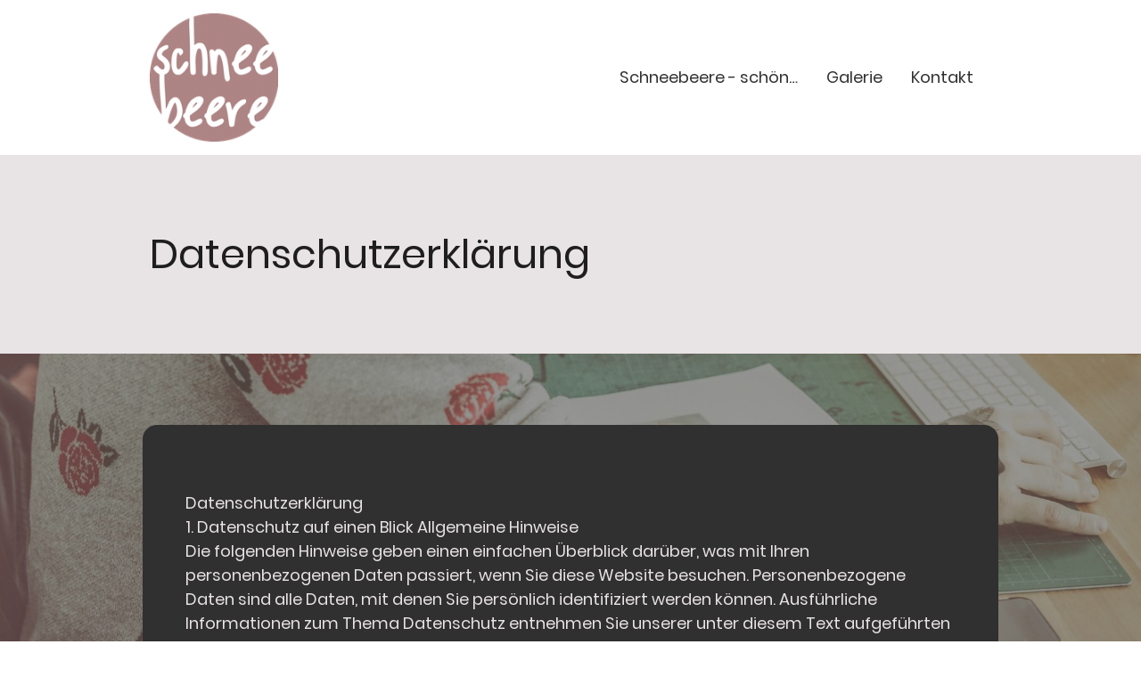

--- FILE ---
content_type: text/html
request_url: https://www.schneebeere.com/datenschutzerklarung
body_size: 23483
content:
<!DOCTYPE html>
<html lang="de">
    <head>
        <title >Datenschutzerklärung</title>
        <meta key="content" httpEquiv="Content-Type" content="text/html; charset=UTF-8" />
        <meta name="viewport" content="width=device-width, initial-scale=1.0"/>
        <meta name="generator" content=MyWebsite NOW/>
        <meta charset="utf-8" />
        <link rel="stylesheet" href="/-_-/common/styles/style.f8ae9895831f94fe.css">
        <script type="application/ld+json">
                    {"@context":"https://schema.org","@type":"LocalBusiness","address":{"@type":"PostalAddress"},"url":"https://schneebeere.com","sameAs":[]}
                </script><link rel="shortcut icon" href="/favicon.ico?v=1747677940003" type="image/x-icon" /><link rel="icon" href="/favicon.ico?v=1747677940003" type="image/x-icon" /><link rel="apple-touch-icon" sizes="180x180" href="/apple-touch-icon.png?v=1747677940003" type="image/png" /><link rel="icon" type="image/png" sizes="32x32" href="/favicon-32x32.png?v=1747677940003" type="image/png" /><link rel="icon" type="image/png" sizes="192x192" href="/android-chrome-192x192.png?v=1747677940003" type="image/png" /><link rel="icon" type="image/png" sizes="16x16" href="/favicon-16x16.png?v=1747677940003" type="image/png" /><link rel="manifest" href="/manifest.json?v=1747677940003" />
        <style>@font-face {                src: url("/-_-/common/fonts/Poppins-latin_latin-ext-regular.eot");                src: local("Poppins Regular"), local("Poppins-Regular");                src: url("/-_-/common/fonts/Poppins-latin_latin-ext-regular.eot?#iefix") format("embedded-opentype");                src: url("/-_-/common/fonts/Poppins-latin_latin-ext-regular.woff2") format("woff2");                src: url("/-_-/common/fonts/Poppins-latin_latin-ext-regular.woff") format("woff");                src: url("/-_-/common/fonts/Poppins-latin_latin-ext-regular.ttf") format("truetype");                src: url("/-_-/common/fonts/Poppins-latin_latin-ext-regular.svg#Poppins") format("svg");                font-family: Poppins;                font-style: normal;                font-weight: 400;                src: url("/-_-/common/fonts/Poppins-latin_latin-ext-regular.woff") format("woff");                }                @font-face {                src: url("/-_-/common/fonts/Poppins-latin_latin-ext-italic.eot");                src: local("Poppins Italic"), local("Poppins-Italic");                src: url("/-_-/common/fonts/Poppins-latin_latin-ext-italic.eot?#iefix") format("embedded-opentype");                src: url("/-_-/common/fonts/Poppins-latin_latin-ext-italic.woff2") format("woff2");                src: url("/-_-/common/fonts/Poppins-latin_latin-ext-italic.woff") format("woff");                src: url("/-_-/common/fonts/Poppins-latin_latin-ext-italic.ttf") format("truetype");                src: url("/-_-/common/fonts/Poppins-latin_latin-ext-italic.svg#Poppins") format("svg");                font-family: Poppins;                font-style: italic;                font-weight: 400;                src: url("/-_-/common/fonts/Poppins-latin_latin-ext-italic.woff") format("woff");                }                @font-face {                src: url("/-_-/common/fonts/Poppins-latin_latin-ext-500.eot");                src: local("Poppins Medium"), local("Poppins-Medium");                src: url("/-_-/common/fonts/Poppins-latin_latin-ext-500.eot?#iefix") format("embedded-opentype");                src: url("/-_-/common/fonts/Poppins-latin_latin-ext-500.woff2") format("woff2");                src: url("/-_-/common/fonts/Poppins-latin_latin-ext-500.woff") format("woff");                src: url("/-_-/common/fonts/Poppins-latin_latin-ext-500.ttf") format("truetype");                src: url("/-_-/common/fonts/Poppins-latin_latin-ext-500.svg#Poppins") format("svg");                font-family: Poppins;                font-style: normal;                font-weight: 500;                src: url("/-_-/common/fonts/Poppins-latin_latin-ext-500.woff") format("woff");                }                @font-face {                src: url("/-_-/common/fonts/Poppins-latin_latin-ext-700.eot");                src: local("Poppins Bold"), local("Poppins-Bold");                src: url("/-_-/common/fonts/Poppins-latin_latin-ext-700.eot?#iefix") format("embedded-opentype");                src: url("/-_-/common/fonts/Poppins-latin_latin-ext-700.woff2") format("woff2");                src: url("/-_-/common/fonts/Poppins-latin_latin-ext-700.woff") format("woff");                src: url("/-_-/common/fonts/Poppins-latin_latin-ext-700.ttf") format("truetype");                src: url("/-_-/common/fonts/Poppins-latin_latin-ext-700.svg#Poppins") format("svg");                font-family: Poppins;                font-style: normal;                font-weight: 700;                src: url("/-_-/common/fonts/Poppins-latin_latin-ext-700.woff") format("woff");                }                @font-face {                src: url("/-_-/common/fonts/Poppins-latin_latin-ext-500italic.eot");                src: local("Poppins MediumItalic"), local("Poppins-MediumItalic");                src: url("/-_-/common/fonts/Poppins-latin_latin-ext-500italic.eot?#iefix") format("embedded-opentype");                src: url("/-_-/common/fonts/Poppins-latin_latin-ext-500italic.woff2") format("woff2");                src: url("/-_-/common/fonts/Poppins-latin_latin-ext-500italic.woff") format("woff");                src: url("/-_-/common/fonts/Poppins-latin_latin-ext-500italic.ttf") format("truetype");                src: url("/-_-/common/fonts/Poppins-latin_latin-ext-500italic.svg#Poppins") format("svg");                font-family: Poppins;                font-style: italic;                font-weight: 500;                src: url("/-_-/common/fonts/Poppins-latin_latin-ext-500italic.woff") format("woff");                }                @font-face {                src: url("/-_-/common/fonts/Poppins-latin_latin-ext-700italic.eot");                src: local("Poppins BoldItalic"), local("Poppins-BoldItalic");                src: url("/-_-/common/fonts/Poppins-latin_latin-ext-700italic.eot?#iefix") format("embedded-opentype");                src: url("/-_-/common/fonts/Poppins-latin_latin-ext-700italic.woff2") format("woff2");                src: url("/-_-/common/fonts/Poppins-latin_latin-ext-700italic.woff") format("woff");                src: url("/-_-/common/fonts/Poppins-latin_latin-ext-700italic.ttf") format("truetype");                src: url("/-_-/common/fonts/Poppins-latin_latin-ext-700italic.svg#Poppins") format("svg");                font-family: Poppins;                font-style: italic;                font-weight: 700;                src: url("/-_-/common/fonts/Poppins-latin_latin-ext-700italic.woff") format("woff");                }                @font-face {                src: url("/-_-/common/fonts/Poppins-latin_latin-ext-regular.eot");                src: local("Poppins Regular"), local("Poppins-Regular");                src: url("/-_-/common/fonts/Poppins-latin_latin-ext-regular.eot?#iefix") format("embedded-opentype");                src: url("/-_-/common/fonts/Poppins-latin_latin-ext-regular.woff2") format("woff2");                src: url("/-_-/common/fonts/Poppins-latin_latin-ext-regular.woff") format("woff");                src: url("/-_-/common/fonts/Poppins-latin_latin-ext-regular.ttf") format("truetype");                src: url("/-_-/common/fonts/Poppins-latin_latin-ext-regular.svg#Poppins") format("svg");                font-family: Poppins;                font-style: normal;                font-weight: 400;                src: url("/-_-/common/fonts/Poppins-latin_latin-ext-regular.woff") format("woff");                }                @font-face {                src: url("/-_-/common/fonts/Poppins-latin_latin-ext-italic.eot");                src: local("Poppins Italic"), local("Poppins-Italic");                src: url("/-_-/common/fonts/Poppins-latin_latin-ext-italic.eot?#iefix") format("embedded-opentype");                src: url("/-_-/common/fonts/Poppins-latin_latin-ext-italic.woff2") format("woff2");                src: url("/-_-/common/fonts/Poppins-latin_latin-ext-italic.woff") format("woff");                src: url("/-_-/common/fonts/Poppins-latin_latin-ext-italic.ttf") format("truetype");                src: url("/-_-/common/fonts/Poppins-latin_latin-ext-italic.svg#Poppins") format("svg");                font-family: Poppins;                font-style: italic;                font-weight: 400;                src: url("/-_-/common/fonts/Poppins-latin_latin-ext-italic.woff") format("woff");                }                @font-face {                src: url("/-_-/common/fonts/Poppins-latin_latin-ext-500.eot");                src: local("Poppins Medium"), local("Poppins-Medium");                src: url("/-_-/common/fonts/Poppins-latin_latin-ext-500.eot?#iefix") format("embedded-opentype");                src: url("/-_-/common/fonts/Poppins-latin_latin-ext-500.woff2") format("woff2");                src: url("/-_-/common/fonts/Poppins-latin_latin-ext-500.woff") format("woff");                src: url("/-_-/common/fonts/Poppins-latin_latin-ext-500.ttf") format("truetype");                src: url("/-_-/common/fonts/Poppins-latin_latin-ext-500.svg#Poppins") format("svg");                font-family: Poppins;                font-style: normal;                font-weight: 500;                src: url("/-_-/common/fonts/Poppins-latin_latin-ext-500.woff") format("woff");                }                @font-face {                src: url("/-_-/common/fonts/Poppins-latin_latin-ext-700.eot");                src: local("Poppins Bold"), local("Poppins-Bold");                src: url("/-_-/common/fonts/Poppins-latin_latin-ext-700.eot?#iefix") format("embedded-opentype");                src: url("/-_-/common/fonts/Poppins-latin_latin-ext-700.woff2") format("woff2");                src: url("/-_-/common/fonts/Poppins-latin_latin-ext-700.woff") format("woff");                src: url("/-_-/common/fonts/Poppins-latin_latin-ext-700.ttf") format("truetype");                src: url("/-_-/common/fonts/Poppins-latin_latin-ext-700.svg#Poppins") format("svg");                font-family: Poppins;                font-style: normal;                font-weight: 700;                src: url("/-_-/common/fonts/Poppins-latin_latin-ext-700.woff") format("woff");                }                @font-face {                src: url("/-_-/common/fonts/Poppins-latin_latin-ext-500italic.eot");                src: local("Poppins MediumItalic"), local("Poppins-MediumItalic");                src: url("/-_-/common/fonts/Poppins-latin_latin-ext-500italic.eot?#iefix") format("embedded-opentype");                src: url("/-_-/common/fonts/Poppins-latin_latin-ext-500italic.woff2") format("woff2");                src: url("/-_-/common/fonts/Poppins-latin_latin-ext-500italic.woff") format("woff");                src: url("/-_-/common/fonts/Poppins-latin_latin-ext-500italic.ttf") format("truetype");                src: url("/-_-/common/fonts/Poppins-latin_latin-ext-500italic.svg#Poppins") format("svg");                font-family: Poppins;                font-style: italic;                font-weight: 500;                src: url("/-_-/common/fonts/Poppins-latin_latin-ext-500italic.woff") format("woff");                }                @font-face {                src: url("/-_-/common/fonts/Poppins-latin_latin-ext-700italic.eot");                src: local("Poppins BoldItalic"), local("Poppins-BoldItalic");                src: url("/-_-/common/fonts/Poppins-latin_latin-ext-700italic.eot?#iefix") format("embedded-opentype");                src: url("/-_-/common/fonts/Poppins-latin_latin-ext-700italic.woff2") format("woff2");                src: url("/-_-/common/fonts/Poppins-latin_latin-ext-700italic.woff") format("woff");                src: url("/-_-/common/fonts/Poppins-latin_latin-ext-700italic.ttf") format("truetype");                src: url("/-_-/common/fonts/Poppins-latin_latin-ext-700italic.svg#Poppins") format("svg");                font-family: Poppins;                font-style: italic;                font-weight: 700;                src: url("/-_-/common/fonts/Poppins-latin_latin-ext-700italic.woff") format("woff");                }                </style><style>.theming-theme-accent1-sticky {                color: #af3a3d !important;            }            .theming-theme-accent2-sticky {                color: #b76579 !important;            }            .theming-theme-accent3-sticky {                color: #1e1e1e !important;            }            .theming-theme-light-sticky {                color: #af989d !important;            }            .theming-theme-dark-sticky {                color: #303030 !important;            }            .theming-basic-Grey-sticky {                color: #777777 !important;            }            .theming-basic-Red-sticky {                color: #e0110c !important;            }            .theming-basic-Orange-sticky {                color: #e96f05 !important;            }            .theming-basic-Yellow-sticky {                color: #c09900 !important;            }            .theming-basic-Green-sticky {                color: #258d14 !important;            }            .theming-basic-Cyan-sticky {                color: #00accd !important;            }            .theming-basic-Blue-sticky {                color: #1414c9 !important;            }            .theming-basic-Purple-sticky {                color: #941196 !important;            }            </style><style>@media (min-width: 768px) and (max-width: 1023.95px){                    .grid-row-db64508e-8419-488e-a50c-bb262da1072f {                        padding: 16px !important;flex-direction: column !important;                    }                }</style><style>@media (min-width: 0px) and (max-width: 767.95px){                    .grid-row-290a5c7f-2a92-48a3-86bd-89c76afc0d0f {                        align-items: flex-start !important;                    }                }@media (min-width: 768px) and (max-width: 1023.95px){                    .grid-row-290a5c7f-2a92-48a3-86bd-89c76afc0d0f {                        align-items: flex-start !important;                    }                }</style><style></style><style>.logo-e68a8258-04c3-4bf0-a709-a1605a83c27d .theming-theme-accent1 {                color: #af3a3d !important;            }            .logo-e68a8258-04c3-4bf0-a709-a1605a83c27d .theming-theme-accent2 {                color: #b76579 !important;            }            .logo-e68a8258-04c3-4bf0-a709-a1605a83c27d .theming-theme-accent3 {                color: #1e1e1e !important;            }            .logo-e68a8258-04c3-4bf0-a709-a1605a83c27d .theming-theme-light {                color: #af989d !important;            }            .logo-e68a8258-04c3-4bf0-a709-a1605a83c27d .theming-theme-dark {                color: #303030 !important;            }            .logo-e68a8258-04c3-4bf0-a709-a1605a83c27d .theming-basic-Grey {                color: #777777 !important;            }            .logo-e68a8258-04c3-4bf0-a709-a1605a83c27d .theming-basic-Red {                color: #e0110c !important;            }            .logo-e68a8258-04c3-4bf0-a709-a1605a83c27d .theming-basic-Orange {                color: #e96f05 !important;            }            .logo-e68a8258-04c3-4bf0-a709-a1605a83c27d .theming-basic-Yellow {                color: #c09900 !important;            }            .logo-e68a8258-04c3-4bf0-a709-a1605a83c27d .theming-basic-Green {                color: #258d14 !important;            }            .logo-e68a8258-04c3-4bf0-a709-a1605a83c27d .theming-basic-Cyan {                color: #00accd !important;            }            .logo-e68a8258-04c3-4bf0-a709-a1605a83c27d .theming-basic-Blue {                color: #1414c9 !important;            }            .logo-e68a8258-04c3-4bf0-a709-a1605a83c27d .theming-basic-Purple {                color: #941196 !important;            }            </style><style>@media (min-width: 0px) and (max-width: 767.95px){                    .module-container-5256dcd9-b88b-4436-9e26-1b26232f2a52 {                        display: none !important;                    }                }@media (min-width: 768px) and (max-width: 1023.95px){                    .module-container-5256dcd9-b88b-4436-9e26-1b26232f2a52 {                        display: none !important;                    }                }</style><style>@media (min-width: 0px) and (max-width: 767.95px){                    .module-container-b9cd4ffd-f56d-442e-b8a9-10c49fe14b67 {                        min-height: 32px !important;                    }                }@media (min-width: 768px) and (max-width: 1023.95px){                    .module-container-b9cd4ffd-f56d-442e-b8a9-10c49fe14b67 {                        min-height: 32px !important;                    }                }</style><style>@media (min-width: 768px) and (max-width: 1023.95px){                    .grid-row-4358ef34-fdcc-4578-99c1-dfc1a05c24e4 {                        order: -1 !important;                    }                }@media (min-width: 1024px){                    .grid-row-4358ef34-fdcc-4578-99c1-dfc1a05c24e4 {                        order: -1 !important;                    }                }</style><style></style><style></style><style>.heading-module-92a96804-ded2-403c-98cf-47ac4c1cd34b .theming-theme-accent1 {                color: #af3a3d !important;            }            .heading-module-92a96804-ded2-403c-98cf-47ac4c1cd34b .theming-theme-accent2 {                color: #b76579 !important;            }            .heading-module-92a96804-ded2-403c-98cf-47ac4c1cd34b .theming-theme-accent3 {                color: #1e1e1e !important;            }            .heading-module-92a96804-ded2-403c-98cf-47ac4c1cd34b .theming-theme-light {                color: #9d7d84 !important;            }            .heading-module-92a96804-ded2-403c-98cf-47ac4c1cd34b .theming-theme-dark {                color: #303030 !important;            }            .heading-module-92a96804-ded2-403c-98cf-47ac4c1cd34b .theming-basic-Grey {                color: #777777 !important;            }            .heading-module-92a96804-ded2-403c-98cf-47ac4c1cd34b .theming-basic-Red {                color: #e0110c !important;            }            .heading-module-92a96804-ded2-403c-98cf-47ac4c1cd34b .theming-basic-Orange {                color: #d56504 !important;            }            .heading-module-92a96804-ded2-403c-98cf-47ac4c1cd34b .theming-basic-Yellow {                color: #a38100 !important;            }            .heading-module-92a96804-ded2-403c-98cf-47ac4c1cd34b .theming-basic-Green {                color: #258d14 !important;            }            .heading-module-92a96804-ded2-403c-98cf-47ac4c1cd34b .theming-basic-Cyan {                color: #0092ae !important;            }            .heading-module-92a96804-ded2-403c-98cf-47ac4c1cd34b .theming-basic-Blue {                color: #1414c9 !important;            }            .heading-module-92a96804-ded2-403c-98cf-47ac4c1cd34b .theming-basic-Purple {                color: #941196 !important;            }            </style><style></style><style></style><style>.text-ce3265a7-cbd5-4a14-ad4f-b780a1fb198e .theming-theme-accent1 {                color: #df5558 !important;            }            .text-ce3265a7-cbd5-4a14-ad4f-b780a1fb198e .theming-theme-accent2 {                color: #be6a7e !important;            }            .text-ce3265a7-cbd5-4a14-ad4f-b780a1fb198e .theming-theme-accent3 {                color: #838383 !important;            }            .text-ce3265a7-cbd5-4a14-ad4f-b780a1fb198e .theming-theme-light {                color: #e8e3e4 !important;            }            .text-ce3265a7-cbd5-4a14-ad4f-b780a1fb198e .theming-theme-dark {                color: #838383 !important;            }            .text-ce3265a7-cbd5-4a14-ad4f-b780a1fb198e .theming-basic-Grey {                color: #838383 !important;            }            .text-ce3265a7-cbd5-4a14-ad4f-b780a1fb198e .theming-basic-Red {                color: #fd2b29 !important;            }            .text-ce3265a7-cbd5-4a14-ad4f-b780a1fb198e .theming-basic-Orange {                color: #e96f05 !important;            }            .text-ce3265a7-cbd5-4a14-ad4f-b780a1fb198e .theming-basic-Yellow {                color: #f2c200 !important;            }            .text-ce3265a7-cbd5-4a14-ad4f-b780a1fb198e .theming-basic-Green {                color: #289716 !important;            }            .text-ce3265a7-cbd5-4a14-ad4f-b780a1fb198e .theming-basic-Cyan {                color: #00bbde !important;            }            .text-ce3265a7-cbd5-4a14-ad4f-b780a1fb198e .theming-basic-Blue {                color: #7373f8 !important;            }            .text-ce3265a7-cbd5-4a14-ad4f-b780a1fb198e .theming-basic-Purple {                color: #e220e5 !important;            }            </style><style></style><style>.logo-3f76de33-2855-4fe9-bc05-da30678a4ddd .theming-theme-accent1 {                color: #af3a3d !important;            }            .logo-3f76de33-2855-4fe9-bc05-da30678a4ddd .theming-theme-accent2 {                color: #a2596b !important;            }            .logo-3f76de33-2855-4fe9-bc05-da30678a4ddd .theming-theme-accent3 {                color: #1e1e1e !important;            }            .logo-3f76de33-2855-4fe9-bc05-da30678a4ddd .theming-theme-light {                color: #84686e !important;            }            .logo-3f76de33-2855-4fe9-bc05-da30678a4ddd .theming-theme-dark {                color: #303030 !important;            }            .logo-3f76de33-2855-4fe9-bc05-da30678a4ddd .theming-basic-Grey {                color: #6f6f6f !important;            }            .logo-3f76de33-2855-4fe9-bc05-da30678a4ddd .theming-basic-Red {                color: #de110c !important;            }            .logo-3f76de33-2855-4fe9-bc05-da30678a4ddd .theming-basic-Orange {                color: #b35403 !important;            }            .logo-3f76de33-2855-4fe9-bc05-da30678a4ddd .theming-basic-Yellow {                color: #886c00 !important;            }            .logo-3f76de33-2855-4fe9-bc05-da30678a4ddd .theming-basic-Green {                color: #218111 !important;            }            .logo-3f76de33-2855-4fe9-bc05-da30678a4ddd .theming-basic-Cyan {                color: #007a91 !important;            }            .logo-3f76de33-2855-4fe9-bc05-da30678a4ddd .theming-basic-Blue {                color: #1414c9 !important;            }            .logo-3f76de33-2855-4fe9-bc05-da30678a4ddd .theming-basic-Purple {                color: #941196 !important;            }            </style><style>@media (min-width: 0px) and (max-width: 767.95px){                    .grid-column-ce12123d-d82a-4908-a71c-746804172efd {                        padding-bottom: 48px !important;                    }                }@media (min-width: 768px) and (max-width: 1023.95px){                    .grid-column-ce12123d-d82a-4908-a71c-746804172efd {                        padding-bottom: 48px !important;                    }                }</style><style>@media (min-width: 0px) and (max-width: 767.95px){                    .module-container-9b908df0-c7ab-4814-b5e6-a2963e2bf0b0 {                        padding-left: 32px !important;padding-right: 32px !important;                    }                }@media (min-width: 768px) and (max-width: 1023.95px){                    .module-container-9b908df0-c7ab-4814-b5e6-a2963e2bf0b0 {                        padding-left: 32px !important;padding-right: 32px !important;                    }                }</style><style>.text-9b908df0-c7ab-4814-b5e6-a2963e2bf0b0 .theming-theme-accent1 {                color: #af3a3d !important;            }            .text-9b908df0-c7ab-4814-b5e6-a2963e2bf0b0 .theming-theme-accent2 {                color: #a2596b !important;            }            .text-9b908df0-c7ab-4814-b5e6-a2963e2bf0b0 .theming-theme-accent3 {                color: #1e1e1e !important;            }            .text-9b908df0-c7ab-4814-b5e6-a2963e2bf0b0 .theming-theme-light {                color: #84686e !important;            }            .text-9b908df0-c7ab-4814-b5e6-a2963e2bf0b0 .theming-theme-dark {                color: #303030 !important;            }            .text-9b908df0-c7ab-4814-b5e6-a2963e2bf0b0 .theming-basic-Grey {                color: #6f6f6f !important;            }            .text-9b908df0-c7ab-4814-b5e6-a2963e2bf0b0 .theming-basic-Red {                color: #de110c !important;            }            .text-9b908df0-c7ab-4814-b5e6-a2963e2bf0b0 .theming-basic-Orange {                color: #b35403 !important;            }            .text-9b908df0-c7ab-4814-b5e6-a2963e2bf0b0 .theming-basic-Yellow {                color: #886c00 !important;            }            .text-9b908df0-c7ab-4814-b5e6-a2963e2bf0b0 .theming-basic-Green {                color: #218111 !important;            }            .text-9b908df0-c7ab-4814-b5e6-a2963e2bf0b0 .theming-basic-Cyan {                color: #007a91 !important;            }            .text-9b908df0-c7ab-4814-b5e6-a2963e2bf0b0 .theming-basic-Blue {                color: #1414c9 !important;            }            .text-9b908df0-c7ab-4814-b5e6-a2963e2bf0b0 .theming-basic-Purple {                color: #941196 !important;            }            </style><style>@media (min-width: 0px) and (max-width: 767.95px){                    .module-container-15f32548-6781-49eb-83be-9c812735a5e1 {                        padding-left: 32px !important;padding-right: 32px !important;                    }                }@media (min-width: 768px) and (max-width: 1023.95px){                    .module-container-15f32548-6781-49eb-83be-9c812735a5e1 {                        padding-left: 32px !important;padding-right: 32px !important;                    }                }</style><style>.text-15f32548-6781-49eb-83be-9c812735a5e1 .theming-theme-accent1 {                color: #af3a3d !important;            }            .text-15f32548-6781-49eb-83be-9c812735a5e1 .theming-theme-accent2 {                color: #a2596b !important;            }            .text-15f32548-6781-49eb-83be-9c812735a5e1 .theming-theme-accent3 {                color: #1e1e1e !important;            }            .text-15f32548-6781-49eb-83be-9c812735a5e1 .theming-theme-light {                color: #84686e !important;            }            .text-15f32548-6781-49eb-83be-9c812735a5e1 .theming-theme-dark {                color: #303030 !important;            }            .text-15f32548-6781-49eb-83be-9c812735a5e1 .theming-basic-Grey {                color: #6f6f6f !important;            }            .text-15f32548-6781-49eb-83be-9c812735a5e1 .theming-basic-Red {                color: #de110c !important;            }            .text-15f32548-6781-49eb-83be-9c812735a5e1 .theming-basic-Orange {                color: #b35403 !important;            }            .text-15f32548-6781-49eb-83be-9c812735a5e1 .theming-basic-Yellow {                color: #886c00 !important;            }            .text-15f32548-6781-49eb-83be-9c812735a5e1 .theming-basic-Green {                color: #218111 !important;            }            .text-15f32548-6781-49eb-83be-9c812735a5e1 .theming-basic-Cyan {                color: #007a91 !important;            }            .text-15f32548-6781-49eb-83be-9c812735a5e1 .theming-basic-Blue {                color: #1414c9 !important;            }            .text-15f32548-6781-49eb-83be-9c812735a5e1 .theming-basic-Purple {                color: #941196 !important;            }            </style>
    </head>
    <body tabIndex="0">
        <div id="root"><div style="--page-background-color:#303030;--page-color:#e8e3e4;--theme-fonts-pair-body-sizes-large-body-size:18px;--theme-fonts-pair-body-sizes-large-button-size:18px;--theme-fonts-pair-body-sizes-small-body-size:14px;--theme-fonts-pair-body-sizes-small-button-size:14px;--theme-fonts-pair-body-sizes-medium-body-size:16px;--theme-fonts-pair-body-sizes-medium-button-size:16px;--theme-fonts-pair-body-family:Poppins;--theme-fonts-pair-heading-sizes-large-h1-size:45px;--theme-fonts-pair-heading-sizes-large-h2-size:37px;--theme-fonts-pair-heading-sizes-large-h3-size:31px;--theme-fonts-pair-heading-sizes-large-h4-size:26px;--theme-fonts-pair-heading-sizes-large-h5-size:22px;--theme-fonts-pair-heading-sizes-large-h6-size:18px;--theme-fonts-pair-heading-sizes-small-h1-size:35px;--theme-fonts-pair-heading-sizes-small-h2-size:29px;--theme-fonts-pair-heading-sizes-small-h3-size:24px;--theme-fonts-pair-heading-sizes-small-h4-size:20px;--theme-fonts-pair-heading-sizes-small-h5-size:16px;--theme-fonts-pair-heading-sizes-small-h6-size:14px;--theme-fonts-pair-heading-sizes-medium-h1-size:40px;--theme-fonts-pair-heading-sizes-medium-h2-size:33px;--theme-fonts-pair-heading-sizes-medium-h3-size:28px;--theme-fonts-pair-heading-sizes-medium-h4-size:23px;--theme-fonts-pair-heading-sizes-medium-h5-size:19px;--theme-fonts-pair-heading-sizes-medium-h6-size:16px;--theme-fonts-pair-heading-family:Poppins;--theme-fonts-sizeType:large;--theme-colors-palette-dark:#303030;--theme-colors-palette-type:custom;--theme-colors-palette-light:#e8e3e4;--theme-colors-palette-accent1:#af3a3d;--theme-colors-palette-accent2:#b76579;--theme-colors-palette-accent3:#1e1e1e;--theme-colors-variation:1px;--theme-colors-luminosity:dark;--theme-colors-availablePalettes-0-dark:#303030;--theme-colors-availablePalettes-0-type:custom;--theme-colors-availablePalettes-0-light:#e8e3e4;--theme-colors-availablePalettes-0-accent1:#af3a3d;--theme-colors-availablePalettes-0-accent2:#b76579;--theme-colors-availablePalettes-0-accent3:#1e1e1e;--theme-spacing-type:medium;--theme-spacing-unit:8px;--theme-spacing-units-large:16px;--theme-spacing-units-small:4px;--theme-spacing-units-medium:8px;--theme-geometry-set-name:rectangle;--theme-geometry-set-homepagePattern-footer-0-image-name:rectangle;--theme-geometry-set-homepagePattern-footer-0-section-name:rectangle;--theme-geometry-set-homepagePattern-footer-0-section-height:0px;--theme-geometry-set-homepagePattern-header-0-image-name:rectangle;--theme-geometry-set-homepagePattern-header-0-section-name:rectangle;--theme-geometry-set-homepagePattern-header-0-section-height:0px;--theme-geometry-set-homepagePattern-content-0-image-name:rectangle;--theme-geometry-set-homepagePattern-content-0-section-name:rectangle;--theme-geometry-set-homepagePattern-content-0-section-height:0px;--theme-geometry-set-contentpagePattern-footer-0-image-name:rectangle;--theme-geometry-set-contentpagePattern-footer-0-section-name:rectangle;--theme-geometry-set-contentpagePattern-footer-0-section-height:0px;--theme-geometry-set-contentpagePattern-header-0-image-name:rectangle;--theme-geometry-set-contentpagePattern-header-0-section-name:rectangle;--theme-geometry-set-contentpagePattern-header-0-section-height:0px;--theme-geometry-set-contentpagePattern-content-0-image-name:rectangle;--theme-geometry-set-contentpagePattern-content-0-section-name:rectangle;--theme-geometry-set-contentpagePattern-content-0-section-height:0px;--theme-geometry-lastUpdated:0px;--theme-customColors-0:#f7bad2;--theme-customColors-1:#9bf292;--theme-customColors-2:#f2e292;--theme-customColors-3:#15f2e3;--theme-customColors-4:#ff00ee;--theme-customColors-5:#00ff00;--theme-customColors-6:#ffffff;--heading-color-h1:#838383;--font-family-h1:Poppins;--font-size-h1:45px;--font-weight-h1:normal;--word-wrap-h1:break-word;--overflow-wrap-h1:break-word;--font-style-h1:normal;--text-decoration-h1:none;--letter-spacing-h1:normal;--line-height-h1:normal;--text-transform-h1:none;--heading-color-h2:#838383;--font-family-h2:Poppins;--font-size-h2:37px;--font-weight-h2:normal;--word-wrap-h2:break-word;--overflow-wrap-h2:break-word;--font-style-h2:normal;--text-decoration-h2:none;--letter-spacing-h2:normal;--line-height-h2:normal;--text-transform-h2:none;--heading-color-h3:#838383;--font-family-h3:Poppins;--font-size-h3:31px;--font-weight-h3:normal;--word-wrap-h3:break-word;--overflow-wrap-h3:break-word;--font-style-h3:normal;--text-decoration-h3:none;--letter-spacing-h3:normal;--line-height-h3:normal;--text-transform-h3:none;--heading-color-h4:#838383;--font-family-h4:Poppins;--font-size-h4:26px;--font-weight-h4:normal;--word-wrap-h4:break-word;--overflow-wrap-h4:break-word;--font-style-h4:normal;--text-decoration-h4:none;--letter-spacing-h4:normal;--line-height-h4:normal;--text-transform-h4:none;--heading-color-h5:#e8e3e4;--font-family-h5:Poppins;--font-size-h5:22px;--font-weight-h5:normal;--word-wrap-h5:break-word;--overflow-wrap-h5:break-word;--font-style-h5:normal;--text-decoration-h5:none;--letter-spacing-h5:normal;--line-height-h5:normal;--text-transform-h5:none;--heading-color-h6:#e8e3e4;--font-family-h6:Poppins;--font-size-h6:18px;--font-weight-h6:normal;--word-wrap-h6:break-word;--overflow-wrap-h6:break-word;--font-style-h6:normal;--text-decoration-h6:none;--letter-spacing-h6:normal;--line-height-h6:normal;--text-transform-h6:none;--text-container-color:#e8e3e4;--text-container-anchor-color:#838383;--font-family:Poppins;--font-size:18px;--font-weight:normal;--word-wrap:break-word;--overflow-wrap:break-word;--font-style:normal;--text-decoration:none;--letter-spacing:normal;--line-height:normal;--text-transform:none" class="page-root"><div data-zone-type="header" class="section section-root section-geometry section-geometry-rectangle" data-shape="rectangle" style="--heading-color-h1:#1e1e1e;--font-family-h1:Poppins;--font-size-h1:45px;--font-weight-h1:normal;--word-wrap-h1:break-word;--overflow-wrap-h1:break-word;--font-style-h1:normal;--text-decoration-h1:none;--letter-spacing-h1:normal;--line-height-h1:normal;--text-transform-h1:none;--heading-color-h2:#1e1e1e;--font-family-h2:Poppins;--font-size-h2:37px;--font-weight-h2:normal;--word-wrap-h2:break-word;--overflow-wrap-h2:break-word;--font-style-h2:normal;--text-decoration-h2:none;--letter-spacing-h2:normal;--line-height-h2:normal;--text-transform-h2:none;--heading-color-h3:#1e1e1e;--font-family-h3:Poppins;--font-size-h3:31px;--font-weight-h3:normal;--word-wrap-h3:break-word;--overflow-wrap-h3:break-word;--font-style-h3:normal;--text-decoration-h3:none;--letter-spacing-h3:normal;--line-height-h3:normal;--text-transform-h3:none;--heading-color-h4:#1e1e1e;--font-family-h4:Poppins;--font-size-h4:26px;--font-weight-h4:normal;--word-wrap-h4:break-word;--overflow-wrap-h4:break-word;--font-style-h4:normal;--text-decoration-h4:none;--letter-spacing-h4:normal;--line-height-h4:normal;--text-transform-h4:none;--heading-color-h5:#303030;--font-family-h5:Poppins;--font-size-h5:22px;--font-weight-h5:normal;--word-wrap-h5:break-word;--overflow-wrap-h5:break-word;--font-style-h5:normal;--text-decoration-h5:none;--letter-spacing-h5:normal;--line-height-h5:normal;--text-transform-h5:none;--heading-color-h6:#303030;--font-family-h6:Poppins;--font-size-h6:18px;--font-weight-h6:normal;--word-wrap-h6:break-word;--overflow-wrap-h6:break-word;--font-style-h6:normal;--text-decoration-h6:none;--letter-spacing-h6:normal;--line-height-h6:normal;--text-transform-h6:none;--text-container-color:#303030;--text-container-anchor-color:#1e1e1e;--font-family:Poppins;--font-size:18px;--font-weight:normal;--word-wrap:break-word;--overflow-wrap:break-word;--font-style:normal;--text-decoration:none;--letter-spacing:normal;--line-height:normal;--text-transform:none;--section-geometry:section-geometry-rectangle;--header-height:100%"><div style="background-color:#ffffff;color:#303030" class="section-inner section-edge18Inner" data-styled-section-id="c73842d6-99b5-4e8e-ae79-5ebe243ad738"></div><div class="section-content"><div class="grid-row-root grid-row-has-rows grid-row-top-level grid-row-db64508e-8419-488e-a50c-bb262da1072f" data-top-level="true" style="--grid-row-no-full-width:960px;--grid-row-full-width:1920px;--grid-row-spacing-unit:8px;--grid-row-top-level-padding:16px;--grid-row-top-level-padding-lg:8px"><div class="grid-row-root grid-row-has-columns grid-row-non-full-width grid-row-290a5c7f-2a92-48a3-86bd-89c76afc0d0f" style="display:flex;flex-flow:row;align-items:center;--grid-row-no-full-width:960px;--grid-row-full-width:1920px;--grid-row-spacing-unit:8px;--grid-row-top-level-padding:16px;--grid-row-top-level-padding-lg:8px"><div class="grid-column-root grid-column-small-6 grid-column-medium-3 grid-column-large-2 grid-column-a6a61b58-f8cc-4f8a-ae65-1cacc78e2c87" style="flex-flow:row;align-items:center;--grid-column-spacing-unit:8px;--grid-column-vertical-spacing:16px"><div class="module-container-custom module-container-root"><div style="display:flex;justify-content:flex-start"><div style="padding-bottom:100%;width:100%" class="logo-image-container"><a href="/" class="logo-link"><img src="/-_-/res/0e7d15ed-428f-4a11-9407-cfe6c4b4cd6a/images/files/0e7d15ed-428f-4a11-9407-cfe6c4b4cd6a/1e109632-0cf6-4063-84f4-d7c768f47c84/273-273/e4fae9faa93df51a419f3037ee95131ff1ddceed" srcSet="/-_-/res/0e7d15ed-428f-4a11-9407-cfe6c4b4cd6a/images/files/0e7d15ed-428f-4a11-9407-cfe6c4b4cd6a/1e109632-0cf6-4063-84f4-d7c768f47c84/160-160/b75a56abb7e72388fc98de12071f734ad0b17063 160w,/-_-/res/0e7d15ed-428f-4a11-9407-cfe6c4b4cd6a/images/files/0e7d15ed-428f-4a11-9407-cfe6c4b4cd6a/1e109632-0cf6-4063-84f4-d7c768f47c84/240-240/2a7065f8d49ecdfd93aef0ea89b3b12a17b62c96 240w,/-_-/res/0e7d15ed-428f-4a11-9407-cfe6c4b4cd6a/images/files/0e7d15ed-428f-4a11-9407-cfe6c4b4cd6a/1e109632-0cf6-4063-84f4-d7c768f47c84/273-273/e4fae9faa93df51a419f3037ee95131ff1ddceed 273w,/-_-/res/0e7d15ed-428f-4a11-9407-cfe6c4b4cd6a/images/files/0e7d15ed-428f-4a11-9407-cfe6c4b4cd6a/1e109632-0cf6-4063-84f4-d7c768f47c84/192-192/c1769dde86df00443fa890ac6199ef24557aac0d 192w,/-_-/res/0e7d15ed-428f-4a11-9407-cfe6c4b4cd6a/images/files/0e7d15ed-428f-4a11-9407-cfe6c4b4cd6a/1e109632-0cf6-4063-84f4-d7c768f47c84/188-188/b49cbb21c208ffea546e058258a2b011b79ee355 188w" sizes="(min-width: 1024px) 160px,(min-width: 960px) 240px,(min-width: 768px) 25vw,(min-width: 0px) 50vw" alt="" class="logo-image"/></a></div></div></div></div><div class="grid-column-root grid-column-small-6 grid-column-medium-9 grid-column-large-10" style="--grid-column-spacing-unit:8px;--grid-column-vertical-spacing:16px"><div style="display:flex;justify-content:flex-end" class="module-container-custom module-container-root module-container-b9cd4ffd-f56d-442e-b8a9-10c49fe14b67"><div class="navigation-root" style="--font-family:Poppins;--font-size:18px;--font-weight:normal;--word-wrap:break-word;--overflow-wrap:break-word;--font-style:normal;--text-decoration:none;--letter-spacing:normal;--line-height:normal;--text-transform:none;--navigation-background-color:#ffffff;--navigation-background-color-active:rgba(175, 152, 157, 0.1);--navigation-background-color-active-second:rgba(175, 152, 157, 0.05);--navigation-color:#303030;--navigation-spacing:16px;--navigation-active-color:#af989d;--navigation-contrast-color:#303030;--navigation-label-size:18px;--navigation-mobile-anchor-spacing:12px"><input type="checkbox" id="menuToggleTrigger" class="navigation-menu-toggle-trigger"/><div class="navigation-mobile-icons"><svg class="navigation-mobile-icon navigation-menu-icon" xmlns="http://www.w3.org/2000/svg" viewBox="0 0 48 48"><g transform="translate(-32 -27)"><rect width="48" height="6" transform="translate(32 34)"></rect><rect width="48" height="6" transform="translate(32 48)"></rect><rect width="48" height="6" transform="translate(32 62)"></rect></g></svg><svg class="navigation-mobile-icon navigation-close-icon" xmlns="http://www.w3.org/2000/svg" viewBox="0 0 48 48"><g transform="translate(20.464 -51.66) rotate(45)"><rect width="48" height="6" transform="translate(32 48)"></rect><rect width="48" height="6" transform="translate(53 75) rotate(-90)"></rect></g></svg></div><div class="navigation-list"><div class="navigation-menu-item-wrapper"><div data-page-id="82fde927-8908-4956-9d82-b3bad4594ec2" data-shop-page="false" data-shop-subpage-id="false" class="navigation-item navigation-fill-none navigation-shape-round navigation-label-medium" data-testid="NavigationModule/Page-"><div class=""><a href="/" data-navigation-anchor="true" target="_self" rel="noreferrer"><span>Schneebeere - schöne Anziehsachen  </span></a></div></div><div class="navigation-collapsible-subpages-wrapper"><div class="navigation-collapsible-subpages"><div data-page-id="7d9f96a5-e44f-41db-b351-95dfb5716cd8" data-shop-page="false" data-shop-subpage-id="false" class="navigation-item navigation-fill-none navigation-shape-round navigation-label-medium" data-testid="NavigationModule/Subpage-galerie"><div class=""><a href="/galerie" data-navigation-anchor="true" target="_self" rel="noreferrer"><span>Galerie </span></a></div></div><div data-page-id="076efbd5-804b-4b4a-9f76-e324e8ba7fc2" data-shop-page="false" data-shop-subpage-id="false" class="navigation-item navigation-fill-none navigation-shape-round navigation-label-medium" data-testid="NavigationModule/Subpage-kontakt"><div class=""><a href="/kontakt" data-navigation-anchor="true" target="_self" rel="noreferrer"><span>Kontakt </span></a></div></div></div></div></div><div class="navigation-menu-item-wrapper"><div data-page-id="7d9f96a5-e44f-41db-b351-95dfb5716cd8" data-shop-page="false" data-shop-subpage-id="false" class="navigation-item navigation-fill-none navigation-shape-round navigation-label-medium" data-testid="NavigationModule/Page-galerie"><div class=""><a href="/galerie" data-navigation-anchor="true" target="_self" rel="noreferrer"><span>Galerie </span></a></div></div></div><div class="navigation-menu-item-wrapper"><div data-page-id="076efbd5-804b-4b4a-9f76-e324e8ba7fc2" data-shop-page="false" data-shop-subpage-id="false" class="navigation-item navigation-fill-none navigation-shape-round navigation-label-medium" data-testid="NavigationModule/Page-kontakt"><div class=""><a href="/kontakt" data-navigation-anchor="true" target="_self" rel="noreferrer"><span>Kontakt </span></a></div></div></div></div><div class="navigation-bg-replacer"></div></div></div></div></div><div class="grid-row-root grid-row-has-columns grid-row-full-width grid-row-4358ef34-fdcc-4578-99c1-dfc1a05c24e4" style="--grid-row-no-full-width:960px;--grid-row-full-width:1920px;--grid-row-spacing-unit:8px;--grid-row-top-level-padding:16px;--grid-row-top-level-padding-lg:8px"><div class="grid-column-root grid-column-small-12 grid-column-medium-12 grid-column-large-12 grid-column-9386c986-8ca5-40de-8a3f-a4bcef208c09" style="display:flex;justify-content:flex-end;--grid-column-spacing-unit:8px;--grid-column-vertical-spacing:16px"></div></div><div class="grid-row-root grid-row-has-columns grid-row-non-full-width" style="--grid-row-no-full-width:960px;--grid-row-full-width:1920px;--grid-row-spacing-unit:8px;--grid-row-top-level-padding:16px;--grid-row-top-level-padding-lg:8px"><div class="grid-column-root grid-column-small-12 grid-column-medium-12 grid-column-large-12" style="--grid-column-spacing-unit:8px;--grid-column-vertical-spacing:16px"></div></div></div></div></div><div data-zone-type="content" class="section section-root section-geometry section-geometry-rectangle" data-shape="rectangle" style="--heading-color-h1:#1e1e1e;--font-family-h1:Poppins;--font-size-h1:45px;--font-weight-h1:normal;--word-wrap-h1:break-word;--overflow-wrap-h1:break-word;--font-style-h1:normal;--text-decoration-h1:none;--letter-spacing-h1:normal;--line-height-h1:normal;--text-transform-h1:none;--heading-color-h2:#1e1e1e;--font-family-h2:Poppins;--font-size-h2:37px;--font-weight-h2:normal;--word-wrap-h2:break-word;--overflow-wrap-h2:break-word;--font-style-h2:normal;--text-decoration-h2:none;--letter-spacing-h2:normal;--line-height-h2:normal;--text-transform-h2:none;--heading-color-h3:#1e1e1e;--font-family-h3:Poppins;--font-size-h3:31px;--font-weight-h3:normal;--word-wrap-h3:break-word;--overflow-wrap-h3:break-word;--font-style-h3:normal;--text-decoration-h3:none;--letter-spacing-h3:normal;--line-height-h3:normal;--text-transform-h3:none;--heading-color-h4:#1e1e1e;--font-family-h4:Poppins;--font-size-h4:26px;--font-weight-h4:normal;--word-wrap-h4:break-word;--overflow-wrap-h4:break-word;--font-style-h4:normal;--text-decoration-h4:none;--letter-spacing-h4:normal;--line-height-h4:normal;--text-transform-h4:none;--heading-color-h5:#303030;--font-family-h5:Poppins;--font-size-h5:22px;--font-weight-h5:normal;--word-wrap-h5:break-word;--overflow-wrap-h5:break-word;--font-style-h5:normal;--text-decoration-h5:none;--letter-spacing-h5:normal;--line-height-h5:normal;--text-transform-h5:none;--heading-color-h6:#303030;--font-family-h6:Poppins;--font-size-h6:18px;--font-weight-h6:normal;--word-wrap-h6:break-word;--overflow-wrap-h6:break-word;--font-style-h6:normal;--text-decoration-h6:none;--letter-spacing-h6:normal;--line-height-h6:normal;--text-transform-h6:none;--text-container-color:#303030;--text-container-anchor-color:#1e1e1e;--font-family:Poppins;--font-size:18px;--font-weight:normal;--word-wrap:break-word;--overflow-wrap:break-word;--font-style:normal;--text-decoration:none;--letter-spacing:normal;--line-height:normal;--text-transform:none;--section-geometry:section-geometry-rectangle;--header-height:100%"><div style="background-color:#e8e3e4;color:#303030" class="section-inner section-edge18Inner" data-styled-section-id="4f986753-812c-4c5d-92c2-605adedcc92a"></div><div class="section-content"><div class="grid-row-root grid-row-has-rows grid-row-top-level grid-row-8fa61d9e-a54f-475f-9648-2dc9e875afa7" data-top-level="true" style="display:flex;padding-top:32px;flex-direction:column;padding-bottom:32px;justify-content:center;--grid-row-no-full-width:960px;--grid-row-full-width:1920px;--grid-row-spacing-unit:8px;--grid-row-top-level-padding:16px;--grid-row-top-level-padding-lg:8px"><div class="grid-row-root grid-row-has-rows grid-row-non-full-width" style="--grid-row-no-full-width:960px;--grid-row-full-width:1920px;--grid-row-spacing-unit:8px;--grid-row-top-level-padding:16px;--grid-row-top-level-padding-lg:8px"><div class="grid-row-root grid-row-has-columns grid-row-full-width" style="--grid-row-no-full-width:960px;--grid-row-full-width:1920px;--grid-row-spacing-unit:8px;--grid-row-top-level-padding:16px;--grid-row-top-level-padding-lg:8px"><div class="grid-column-root grid-column-small-2 grid-column-medium-3 grid-column-large-4" style="--grid-column-spacing-unit:8px;--grid-column-vertical-spacing:16px"></div><div class="grid-column-root grid-column-small-8 grid-column-medium-6 grid-column-large-4" style="--grid-column-spacing-unit:8px;--grid-column-vertical-spacing:16px"></div><div class="grid-column-root grid-column-small-2 grid-column-medium-3 grid-column-large-4" style="--grid-column-spacing-unit:8px;--grid-column-vertical-spacing:16px"></div></div><div class="grid-row-root grid-row-has-columns grid-row-full-width" style="--grid-row-no-full-width:960px;--grid-row-full-width:1920px;--grid-row-spacing-unit:8px;--grid-row-top-level-padding:16px;--grid-row-top-level-padding-lg:8px"><div class="grid-column-root grid-column-small-12 grid-column-medium-12 grid-column-large-12" style="--grid-column-spacing-unit:8px;--grid-column-vertical-spacing:16px"><div class="module-container-custom module-container-root"><div style="hyphens:none" class="heading-module-92a96804-ded2-403c-98cf-47ac4c1cd34b heading-root"><div><h1 style="text-align:left">Datenschutzerklärung</h1></div></div></div></div></div><div class="grid-row-root grid-row-has-columns grid-row-full-width" style="--grid-row-no-full-width:960px;--grid-row-full-width:1920px;--grid-row-spacing-unit:8px;--grid-row-top-level-padding:16px;--grid-row-top-level-padding-lg:8px"></div></div></div></div></div><div data-zone-type="content" class="section section-root section-geometry section-geometry-rectangle" data-shape="rectangle" style="--section-geometry:section-geometry-rectangle;--header-height:100%"><div style="background-image:linear-gradient(rgba(48, 48, 48, 0.5), rgba(48, 48, 48, 0.5)), url(&#x27;/-_-/res/0e7d15ed-428f-4a11-9407-cfe6c4b4cd6a/images/assets/41441f3c-95dd-4e48-8794-f0d04789b7cf/2000-1333/7413ccd02f48ab5188555759860d2d5c64d9de6a&#x27;);background-size:cover;background-repeat:no-repeat;background-position:50% 50%;background-attachment:fixed" class="section-inner section-edge18Inner" data-styled-section-id="cfd54e2b-0e1a-411e-8cdb-8e536ab79736"></div><div class="section-content"><div class="grid-row-root grid-row-has-rows grid-row-top-level grid-row-ef8a419b-3098-418f-9443-44b013eb394d" data-top-level="true" style="padding-top:80px;padding-bottom:80px;--grid-row-no-full-width:960px;--grid-row-full-width:1920px;--grid-row-spacing-unit:8px;--grid-row-top-level-padding:16px;--grid-row-top-level-padding-lg:8px"><div class="grid-row-root grid-row-has-columns grid-row-non-full-width" style="--grid-row-no-full-width:960px;--grid-row-full-width:1920px;--grid-row-spacing-unit:8px;--grid-row-top-level-padding:16px;--grid-row-top-level-padding-lg:8px"><div class="grid-column-root grid-column-small-12 grid-column-medium-12 grid-column-large-12 grid-column-3bfb2f4c-48f1-49e8-86bf-68fda9874761" style="padding:40px;border-radius:16px;background-color:#303030;--grid-column-spacing-unit:8px;--grid-column-vertical-spacing:16px"><div class="grid-row-root grid-row-has-columns grid-row-full-width" style="--grid-row-no-full-width:960px;--grid-row-full-width:1920px;--grid-row-spacing-unit:8px;--grid-row-top-level-padding:16px;--grid-row-top-level-padding-lg:8px"><div class="grid-column-root grid-column-small-4 grid-column-medium-4 grid-column-large-4" style="--grid-column-spacing-unit:8px;--grid-column-vertical-spacing:16px"></div><div class="grid-column-root grid-column-small-4 grid-column-medium-4 grid-column-large-4" style="--grid-column-spacing-unit:8px;--grid-column-vertical-spacing:16px"></div><div class="grid-column-root grid-column-small-4 grid-column-medium-4 grid-column-large-4" style="--grid-column-spacing-unit:8px;--grid-column-vertical-spacing:16px"></div></div><div class="grid-row-root grid-row-has-columns grid-row-full-width" style="--grid-row-no-full-width:960px;--grid-row-full-width:1920px;--grid-row-spacing-unit:8px;--grid-row-top-level-padding:16px;--grid-row-top-level-padding-lg:8px"><div class="grid-column-root grid-column-small-12 grid-column-medium-12 grid-column-large-12" style="--grid-column-spacing-unit:8px;--grid-column-vertical-spacing:16px"><div class="module-container-custom module-container-root"><div class="text-root text-ce3265a7-cbd5-4a14-ad4f-b780a1fb198e" style="--text-container-color:#e8e3e4;--text-container-anchor-color:#838383;--font-family:Poppins;--font-size:18px;--font-weight:normal;--word-wrap:break-word;--overflow-wrap:break-word;--font-style:normal;--text-decoration:none;--letter-spacing:normal;--line-height:normal;--text-transform:none;hyphens:none"><div><p>Datenschutzerklärung<br>1. Datenschutz auf einen Blick Allgemeine Hinweise<br>Die folgenden Hinweise geben einen einfachen Überblick darüber, was mit Ihren personenbezogenen Daten passiert, wenn Sie diese Website besuchen. Personenbezogene Daten sind alle Daten, mit denen Sie persönlich identifiziert werden können. Ausführliche Informationen zum Thema Datenschutz entnehmen Sie unserer unter diesem Text aufgeführten Datenschutzerklärung.<br>Datenerfassung auf dieser Website<br>Wer ist verantwortlich für die Datenerfassung auf dieser Website?<br>Die Datenverarbeitung auf dieser Website erfolgt durch den Websitebetreiber. Dessen Kontaktdaten können Sie dem Abschnitt „Hinweis zur Verantwortlichen Stelle“ in dieser Datenschutzerklärung entnehmen.<br>Wie erfassen wir Ihre Daten?<br>Ihre Daten werden zum einen dadurch erhoben, dass Sie uns diese mitteilen. Hierbei kann es sich z. B. um Daten handeln, die Sie in ein Kontaktformular eingeben.<br>Andere Daten werden automatisch oder nach Ihrer Einwilligung beim Besuch der Website durch unsere IT- Systeme erfasst. Das sind vor allem technische Daten (z. B. Internetbrowser, Betriebssystem oder Uhrzeit des Seitenaufrufs). Die Erfassung dieser Daten erfolgt automatisch, sobald Sie diese Website betreten.<br>Wofür nutzen wir Ihre Daten?<br>Ein Teil der Daten wird erhoben, um eine fehlerfreie Bereitstellung der Website zu gewährleisten. Andere Daten können zur Analyse Ihres Nutzerverhaltens verwendet werden.<br>Welche Rechte haben Sie bezüglich Ihrer Daten?<br>Sie haben jederzeit das Recht, unentgeltlich Auskunft über Herkunft, Empfänger und Zweck Ihrer gespeicherten personenbezogenen Daten zu erhalten. Sie haben außerdem ein Recht, die Berichtigung oder Löschung dieser Daten zu verlangen. Wenn Sie eine Einwilligung zur Datenverarbeitung erteilt haben, können Sie diese Einwilligung jederzeit für die Zukunft widerrufen. Außerdem haben Sie das Recht, unter bestimmten Umständen die Einschränkung der Verarbeitung Ihrer personenbezogenen Daten zu verlangen. Des Weiteren steht Ihnen ein Beschwerderecht bei der zuständigen Aufsichtsbehörde zu.</p><p>Hierzu sowie zu weiteren Fragen zum Thema Datenschutz können Sie sich jederzeit an uns wenden.<br>Analyse-Tools und Tools von Drittanbietern<br>Beim Besuch dieser Website kann Ihr Surf-Verhalten statistisch ausgewertet werden. Das geschieht vor allem mit sogenannten Analyseprogrammen.<br>Detaillierte Informationen zu diesen Analyseprogrammen finden Sie in der folgenden Datenschutzerklärung.<br>2. Hosting IONOS<br>Wir hosten unsere Website bei IONOS SE. Anbieter ist die IONOS SE, Elgendorfer Str. 57, 56410 Montabaur (nachfolgend IONOS). Wenn Sie unsere Website besuchen, erfasst IONOS verschiedene Logfiles inklusive Ihrer IP-Adressen. Details entnehmen Sie der Datenschutzerklärung von IONOS: https://www.ionos.de/terms-gtc/terms-privacy.<br>Die Verwendung von IONOS erfolgt auf Grundlage von Art. 6 Abs. 1 lit. f DSGVO. Wir haben ein berechtigtes Interesse an einer möglichst zuverlässigen Darstellung unserer Website. Sofern eine entsprechende Einwilligung abgefragt wurde, erfolgt die Verarbeitung ausschließlich auf Grundlage von Art. 6 Abs. 1 lit. a DSGVO und § 25 Abs. 1 TTDSG, soweit die Einwilligung die Speicherung von Cookies oder den Zugriff auf Informationen im Endgerät des Nutzers (z. B. Device-Fingerprinting) im Sinne des TTDSG umfasst. Die Einwilligung ist jederzeit widerrufbar.<br>Auftragsverarbeitung<br>Wir haben einen Vertrag über Auftragsverarbeitung (AVV) mit dem oben genannten Anbieter geschlossen. Hierbei handelt es sich um einen datenschutzrechtlich vorgeschriebenen Vertrag, der gewährleistet, dass dieser die personenbezogenen Daten unserer Websitebesucher nur nach unseren Weisungen und unter Einhaltung der DSGVO verarbeitet.<br>3. Allgemeine Hinweise und Pflichtinformationen Datenschutz<br>Die Betreiber dieser Seiten nehmen den Schutz Ihrer persönlichen Daten sehr ernst. Wir behandeln Ihre personenbezogenen Daten vertraulich und entsprechend den gesetzlichen Datenschutzvorschriften sowie dieser Datenschutzerklärung.<br>Wenn Sie diese Website benutzen, werden verschiedene personenbezogene Daten erhoben. Personenbezogene Daten sind Daten, mit denen Sie persönlich identifiziert werden können. Die vorliegende Datenschutzerklärung erläutert, welche Daten wir erheben und wofür wir sie nutzen. Sie erläutert auch, wie und zu welchem Zweck das geschieht.<br>Wir weisen darauf hin, dass die Datenübertragung im Internet (z. B. bei der Kommunikation per E-Mail) Sicherheitslücken aufweisen kann. Ein lückenloser Schutz der Daten vor dem Zugriff durch Dritte ist nicht möglich.<br>Hinweis zur verantwortlichen Stelle<br>Die verantwortliche Stelle für die Datenverarbeitung auf dieser Website ist:</p><p><br>&nbsp;Bettina van Recum</p><p>Gunzendorfer Weg 1a</p><p>91469 Hagenbüchach&nbsp;</p><p>Telefon <a href="tel:+49 1704167282">+49 1704167282</a></p><p>hi@schneebeere.com</p><p><br>Verantwortliche Stelle ist die natürliche oder juristische Person, die allein oder gemeinsam mit anderen über die Zwecke und Mittel der Verarbeitung von personenbezogenen Daten (z. B. Namen, E-Mail-Adressen o. Ä.) entscheidet.<br>Speicherdauer<br>Soweit innerhalb dieser Datenschutzerklärung keine speziellere Speicherdauer genannt wurde, verbleiben Ihre personenbezogenen Daten bei uns, bis der Zweck für die Datenverarbeitung entfällt. Wenn Sie ein berechtigtes Löschersuchen geltend machen oder eine Einwilligung zur Datenverarbeitung widerrufen, werden Ihre Daten gelöscht, sofern wir keine anderen rechtlich zulässigen Gründe für die Speicherung Ihrer personenbezogenen Daten haben (z. B. steuer- oder handelsrechtliche Aufbewahrungsfristen); im letztgenannten Fall erfolgt die Löschung nach Fortfall dieser Gründe.<br>Allgemeine Hinweise zu den Rechtsgrundlagen der Datenverarbeitung auf dieser Website<br>Sofern Sie in die Datenverarbeitung eingewilligt haben, verarbeiten wir Ihre personenbezogenen Daten auf Grundlage von Art. 6 Abs. 1 lit. a DSGVO bzw. Art. 9 Abs. 2 lit. a DSGVO, sofern besondere Datenkategorien nach Art. 9 Abs. 1 DSGVO verarbeitet werden. Im Falle einer ausdrücklichen Einwilligung in die Übertragung personenbezogener Daten in Drittstaaten erfolgt die Datenverarbeitung außerdem auf Grundlage von Art. 49 Abs. 1 lit. a DSGVO. Sofern Sie in die Speicherung von Cookies oder in den Zugriff auf Informationen in Ihr Endgerät (z. B. via Device-Fingerprinting) eingewilligt haben, erfolgt die Datenverarbeitung zusätzlich auf Grundlage von § 25 Abs. 1 TTDSG. Die Einwilligung ist jederzeit widerrufbar. Sind Ihre Daten zur Vertragserfüllung oder zur Durchführung vorvertraglicher Maßnahmen erforderlich, verarbeiten wir Ihre Daten auf Grundlage des Art. 6 Abs. 1 lit. b DSGVO. Des Weiteren verarbeiten wir Ihre Daten, sofern diese zur Erfüllung einer rechtlichen Verpflichtung erforderlich sind auf Grundlage von Art. 6 Abs. 1 lit. c DSGVO. Die Datenverarbeitung kann ferner auf Grundlage unseres berechtigten Interesses nach Art. 6 Abs. 1 lit. f DSGVO erfolgen. Über die jeweils im Einzelfall einschlägigen Rechtsgrundlagen wird in den folgenden Absätzen dieser Datenschutzerklärung informiert.<br>Widerruf Ihrer Einwilligung zur Datenverarbeitung<br>Viele Datenverarbeitungsvorgänge sind nur mit Ihrer ausdrücklichen Einwilligung möglich. Sie können eine bereits erteilte Einwilligung jederzeit widerrufen. Die Rechtmäßigkeit der bis zum Widerruf erfolgten Datenverarbeitung bleibt vom Widerruf unberührt.<br>Widerspruchsrecht gegen die Datenerhebung in besonderen Fällen sowie gegen Direktwerbung (Art. 21 DSGVO)<br>WENN DIE DATENVERARBEITUNG AUF GRUNDLAGE VON ART. 6 ABS. 1 LIT. E ODER F DSGVO ERFOLGT, HABEN SIE JEDERZEIT DAS RECHT, AUS GRÜNDEN, DIE SICH AUS IHRER BESONDEREN SITUATION ERGEBEN, GEGEN DIE VERARBEITUNG IHRER PERSONENBEZOGENEN DATEN WIDERSPRUCH EINZULEGEN; DIES GILT AUCH FÜR EIN AUF DIESE BESTIMMUNGEN GESTÜTZTES PROFILING. DIE JEWEILIGE RECHTSGRUNDLAGE, AUF DENEN EINE VERARBEITUNG BERUHT, ENTNEHMEN SIE DIESER DATENSCHUTZERKLÄRUNG. WENN SIE WIDERSPRUCH EINLEGEN, WERDEN WIR IHRE BETROFFENEN PERSONENBEZOGENEN DATEN NICHT MEHR VERARBEITEN, ES SEI DENN, WIR KÖNNEN ZWINGENDE SCHUTZWÜRDIGE GRÜNDE FÜR DIE VERARBEITUNG &nbsp;</p><p>NACHWEISEN, DIE IHRE INTERESSEN, RECHTE UND FREIHEITEN ÜBERWIEGEN ODER DIE VERARBEITUNG DIENT DER GELTENDMACHUNG, AUSÜBUNG ODER VERTEIDIGUNG VON RECHTSANSPRÜCHEN (WIDERSPRUCH NACH ART. 21 ABS. 1 DSGVO).<br>WERDEN IHRE PERSONENBEZOGENEN DATEN VERARBEITET, UM DIREKTWERBUNG ZU BETREIBEN, SO HABEN SIE DAS RECHT, JEDERZEIT WIDERSPRUCH GEGEN DIE VERARBEITUNG SIE BETREFFENDER PERSONENBEZOGENER DATEN ZUM ZWECKE DERARTIGER WERBUNG EINZULEGEN; DIES GILT AUCH FÜR DAS PROFILING, SOWEIT ES MIT SOLCHER DIREKTWERBUNG IN VERBINDUNG STEHT. WENN SIE WIDERSPRECHEN, WERDEN IHRE PERSONENBEZOGENEN DATEN ANSCHLIESSEND NICHT MEHR ZUM ZWECKE DER DIREKTWERBUNG VERWENDET (WIDERSPRUCH NACH ART. 21 ABS. 2 DSGVO).<br>Beschwerderecht bei der zuständigen Aufsichtsbehörde<br>Im Falle von Verstößen gegen die DSGVO steht den Betroffenen ein Beschwerderecht bei einer Aufsichtsbehörde, insbesondere in dem Mitgliedstaat ihres gewöhnlichen Aufenthalts, ihres Arbeitsplatzes oder des Orts des mutmaßlichen Verstoßes zu. Das Beschwerderecht besteht unbeschadet anderweitiger verwaltungsrechtlicher oder gerichtlicher Rechtsbehelfe.<br>Recht auf Datenübertragbarkeit<br>Sie haben das Recht, Daten, die wir auf Grundlage Ihrer Einwilligung oder in Erfüllung eines Vertrags automatisiert verarbeiten, an sich oder an einen Dritten in einem gängigen, maschinenlesbaren Format aushändigen zu lassen. Sofern Sie die direkte Übertragung der Daten an einen anderen Verantwortlichen verlangen, erfolgt dies nur, soweit es technisch machbar ist.<br>Auskunft, Löschung und Berichtigung<br>Sie haben im Rahmen der geltenden gesetzlichen Bestimmungen jederzeit das Recht auf unentgeltliche Auskunft über Ihre gespeicherten personenbezogenen Daten, deren Herkunft und Empfänger und den Zweck der Datenverarbeitung und ggf. ein Recht auf Berichtigung oder Löschung dieser Daten. Hierzu sowie zu weiteren Fragen zum Thema personenbezogene Daten können Sie sich jederzeit an uns wenden.<br>Recht auf Einschränkung der Verarbeitung<br>Sie haben das Recht, die Einschränkung der Verarbeitung Ihrer personenbezogenen Daten zu verlangen. Hierzu können Sie sich jederzeit an uns wenden. Das Recht auf Einschränkung der Verarbeitung besteht in folgenden Fällen:<br>Wenn Sie die Richtigkeit Ihrer bei uns gespeicherten personenbezogenen Daten bestreiten, benötigen wir in der Regel Zeit, um dies zu überprüfen. Für die Dauer der Prüfung haben Sie das Recht, die Einschränkung der Verarbeitung Ihrer personenbezogenen Daten zu verlangen.<br>Wenn die Verarbeitung Ihrer personenbezogenen Daten unrechtmäßig geschah/geschieht, können Sie statt der Löschung die Einschränkung der Datenverarbeitung verlangen.<br>Wenn wir Ihre personenbezogenen Daten nicht mehr benötigen, Sie sie jedoch zur Ausübung, Verteidigung oder Geltendmachung von Rechtsansprüchen benötigen, haben Sie das Recht, statt der Löschung die Einschränkung der Verarbeitung Ihrer personenbezogenen Daten zu verlangen.<br>Wenn Sie einen Widerspruch nach Art. 21 Abs. 1 DSGVO eingelegt haben, muss eine Abwägung zwischen Ihren und unseren Interessen vorgenommen werden. Solange noch nicht feststeht, wessen Interessen überwiegen, haben Sie das Recht, die Einschränkung der Verarbeitung Ihrer personenbezogenen Daten zu verlangen.<br>Wenn Sie die Verarbeitung Ihrer personenbezogenen Daten eingeschränkt haben, dürfen diese Daten – von ihrer Speicherung abgesehen – nur mit Ihrer Einwilligung oder zur Geltendmachung, Ausübung oder Verteidigung von Rechtsansprüchen oder zum Schutz der Rechte einer anderen natürlichen oder juristischen Person oder aus Gründen eines wichtigen öffentlichen Interesses der Europäischen Union oder eines Mitgliedstaats verarbeitet werden.<br>SSL- bzw. TLS-Verschlüsselung<br>Diese Seite nutzt aus Sicherheitsgründen und zum Schutz der Übertragung vertraulicher Inhalte, wie zum Beispiel Bestellungen oder Anfragen, die Sie an uns als Seitenbetreiber senden, eine SSL- bzw. TLS- Verschlüsselung. Eine verschlüsselte Verbindung erkennen Sie daran, dass die Adresszeile des Browsers von „http://“ auf „https://“ wechselt und an dem Schloss-Symbol in Ihrer Browserzeile.<br>Wenn die SSL- bzw. TLS-Verschlüsselung aktiviert ist, können die Daten, die Sie an uns übermitteln, nicht von Dritten mitgelesen werden.<br>4. Datenerfassung auf dieser Website Cookies<br>Unsere Internetseiten verwenden so genannte „Cookies“. Cookies sind kleine Textdateien und richten auf Ihrem Endgerät keinen Schaden an. Sie werden entweder vorübergehend für die Dauer einer Sitzung (Session-Cookies) oder dauerhaft (permanente Cookies) auf Ihrem Endgerät gespeichert. Session-Cookies werden nach Ende Ihres Besuchs automatisch gelöscht. Permanente Cookies bleiben auf Ihrem Endgerät gespeichert, bis Sie diese selbst löschen oder eine automatische Löschung durch Ihren Webbrowser erfolgt.<br>Teilweise können auch Cookies von Drittunternehmen auf Ihrem Endgerät gespeichert werden, wenn Sie unsere Seite betreten (Third-Party-Cookies). Diese ermöglichen uns oder Ihnen die Nutzung bestimmter Dienstleistungen des Drittunternehmens (z. B. Cookies zur Abwicklung von Zahlungsdienstleistungen).<br>Cookies haben verschiedene Funktionen. Zahlreiche Cookies sind technisch notwendig, da bestimmte Websitefunktionen ohne diese nicht funktionieren würden (z. B. die Warenkorbfunktion oder die Anzeige von Videos). Andere Cookies dienen dazu, das Nutzerverhalten auszuwerten oder Werbung anzuzeigen.<br>Cookies, die zur Durchführung des elektronischen Kommunikationsvorgangs, zur Bereitstellung bestimmter, von Ihnen erwünschter Funktionen (z. B. für die Warenkorbfunktion) oder zur Optimierung der Website (z. B. Cookies zur Messung des Webpublikums) erforderlich sind (notwendige Cookies), werden auf Grundlage von Art. 6 Abs. 1 lit. f DSGVO gespeichert, sofern keine andere Rechtsgrundlage angegeben wird. Der Websitebetreiber hat ein berechtigtes Interesse an der Speicherung von notwendigen Cookies zur technisch fehlerfreien und optimierten Bereitstellung seiner Dienste. Sofern eine Einwilligung zur Speicherung von Cookies und vergleichbaren Wiedererkennungstechnologien abgefragt wurde, erfolgt die Verarbeitung ausschließlich auf Grundlage dieser Einwilligung (Art. 6 Abs. 1 lit. a DSGVO und § 25 Abs. 1 TTDSG); die Einwilligung ist jederzeit widerrufbar.<br>Sie können Ihren Browser so einstellen, dass Sie über das Setzen von Cookies informiert werden und Cookies nur im Einzelfall erlauben, die Annahme von Cookies für bestimmte Fälle oder generell ausschließen sowie das automatische Löschen der Cookies beim Schließen des Browsers aktivieren. Bei der Deaktivierung von Cookies kann die Funktionalität dieser Website eingeschränkt sein.<br>Soweit Cookies von Drittunternehmen oder zu Analysezwecken eingesetzt werden, werden wir Sie hierüber im Rahmen dieser Datenschutzerklärung gesondert informieren und ggf. eine Einwilligung abfragen.<br>Anfrage per E-Mail, Telefon oder Telefax<br>Wenn Sie uns per E-Mail, Telefon oder Telefax kontaktieren, wird Ihre Anfrage inklusive aller daraus hervorgehenden personenbezogenen Daten (Name, Anfrage) zum Zwecke der Bearbeitung Ihres Anliegens<br>6/ 8</p><p>&nbsp; bei uns gespeichert und verarbeitet. Diese Daten geben wir nicht ohne Ihre Einwilligung weiter.<br>Die Verarbeitung dieser Daten erfolgt auf Grundlage von Art. 6 Abs. 1 lit. b DSGVO, sofern Ihre Anfrage mit der Erfüllung eines Vertrags zusammenhängt oder zur Durchführung vorvertraglicher Maßnahmen erforderlich ist. In allen übrigen Fällen beruht die Verarbeitung auf unserem berechtigten Interesse an der effektiven Bearbeitung der an uns gerichteten Anfragen (Art. 6 Abs. 1 lit. f DSGVO) oder auf Ihrer Einwilligung (Art. 6 Abs. 1 lit. a DSGVO) sofern diese abgefragt wurde; die Einwilligung ist jederzeit widerrufbar.<br>Die von Ihnen an uns per Kontaktanfragen übersandten Daten verbleiben bei uns, bis Sie uns zur Löschung auffordern, Ihre Einwilligung zur Speicherung widerrufen oder der Zweck für die Datenspeicherung entfällt (z. B. nach abgeschlossener Bearbeitung Ihres Anliegens). Zwingende gesetzliche Bestimmungen – insbesondere gesetzliche Aufbewahrungsfristen – bleiben unberührt.</p></div></div></div></div></div></div></div></div></div></div><div data-zone-type="footer" class="section section-root section-geometry section-geometry-rectangle" data-shape="rectangle" style="--heading-color-h1:#1e1e1e;--font-family-h1:Poppins;--font-size-h1:45px;--font-weight-h1:normal;--word-wrap-h1:break-word;--overflow-wrap-h1:break-word;--font-style-h1:normal;--text-decoration-h1:none;--letter-spacing-h1:normal;--line-height-h1:normal;--text-transform-h1:none;--heading-color-h2:#1e1e1e;--font-family-h2:Poppins;--font-size-h2:37px;--font-weight-h2:normal;--word-wrap-h2:break-word;--overflow-wrap-h2:break-word;--font-style-h2:normal;--text-decoration-h2:none;--letter-spacing-h2:normal;--line-height-h2:normal;--text-transform-h2:none;--heading-color-h3:#1e1e1e;--font-family-h3:Poppins;--font-size-h3:31px;--font-weight-h3:normal;--word-wrap-h3:break-word;--overflow-wrap-h3:break-word;--font-style-h3:normal;--text-decoration-h3:none;--letter-spacing-h3:normal;--line-height-h3:normal;--text-transform-h3:none;--heading-color-h4:#1e1e1e;--font-family-h4:Poppins;--font-size-h4:26px;--font-weight-h4:normal;--word-wrap-h4:break-word;--overflow-wrap-h4:break-word;--font-style-h4:normal;--text-decoration-h4:none;--letter-spacing-h4:normal;--line-height-h4:normal;--text-transform-h4:none;--heading-color-h5:#303030;--font-family-h5:Poppins;--font-size-h5:22px;--font-weight-h5:normal;--word-wrap-h5:break-word;--overflow-wrap-h5:break-word;--font-style-h5:normal;--text-decoration-h5:none;--letter-spacing-h5:normal;--line-height-h5:normal;--text-transform-h5:none;--heading-color-h6:#303030;--font-family-h6:Poppins;--font-size-h6:18px;--font-weight-h6:normal;--word-wrap-h6:break-word;--overflow-wrap-h6:break-word;--font-style-h6:normal;--text-decoration-h6:none;--letter-spacing-h6:normal;--line-height-h6:normal;--text-transform-h6:none;--text-container-color:#303030;--text-container-anchor-color:#1e1e1e;--font-family:Poppins;--font-size:18px;--font-weight:normal;--word-wrap:break-word;--overflow-wrap:break-word;--font-style:normal;--text-decoration:none;--letter-spacing:normal;--line-height:normal;--text-transform:none;--section-geometry:section-geometry-rectangle;--header-height:100%"><div style="background-color:#a3d4dd;color:#303030" class="section-inner section-edge18Inner" data-styled-section-id="66078bde-5884-4189-85ff-803cd73f7b9f"></div><div class="section-content"><div class="grid-row-root grid-row-has-rows grid-row-top-level grid-row-9a9664c5-0422-49e2-a816-2ad95b7324d8" data-top-level="true" style="padding:16px;--grid-row-no-full-width:960px;--grid-row-full-width:1920px;--grid-row-spacing-unit:8px;--grid-row-top-level-padding:16px;--grid-row-top-level-padding-lg:8px"><div class="grid-row-root grid-row-has-columns grid-row-non-full-width" style="--grid-row-no-full-width:960px;--grid-row-full-width:1920px;--grid-row-spacing-unit:8px;--grid-row-top-level-padding:16px;--grid-row-top-level-padding-lg:8px"><div class="grid-column-root grid-column-small-4 grid-column-medium-5 grid-column-large-5" style="--grid-column-spacing-unit:8px;--grid-column-vertical-spacing:16px"></div><div class="grid-column-root grid-column-small-4 grid-column-medium-2 grid-column-large-2" style="--grid-column-spacing-unit:8px;--grid-column-vertical-spacing:16px"><div class="module-container-custom module-container-root"><div style="display:flex;justify-content:center"><div style="padding-bottom:56.59722222222222%;width:56.59722222222222%" class="logo-image-container"><a href="/" class="logo-link"><img src="/-_-/res/0e7d15ed-428f-4a11-9407-cfe6c4b4cd6a/images/files/0e7d15ed-428f-4a11-9407-cfe6c4b4cd6a/1e109632-0cf6-4063-84f4-d7c768f47c84/256-256/8b7ed8f4433c45d6eb683e7284b74a0704439b7d" srcSet="/-_-/res/0e7d15ed-428f-4a11-9407-cfe6c4b4cd6a/images/files/0e7d15ed-428f-4a11-9407-cfe6c4b4cd6a/1e109632-0cf6-4063-84f4-d7c768f47c84/160-160/b75a56abb7e72388fc98de12071f734ad0b17063 160w,/-_-/res/0e7d15ed-428f-4a11-9407-cfe6c4b4cd6a/images/files/0e7d15ed-428f-4a11-9407-cfe6c4b4cd6a/1e109632-0cf6-4063-84f4-d7c768f47c84/228-228/23c1f23ec164d0c1cdc3e1f97c7c26c3691f01a7 228w,/-_-/res/0e7d15ed-428f-4a11-9407-cfe6c4b4cd6a/images/files/0e7d15ed-428f-4a11-9407-cfe6c4b4cd6a/1e109632-0cf6-4063-84f4-d7c768f47c84/128-128/aff520869cd2b157a90c41f647cbe5d664d8a406 128w,/-_-/res/0e7d15ed-428f-4a11-9407-cfe6c4b4cd6a/images/files/0e7d15ed-428f-4a11-9407-cfe6c4b4cd6a/1e109632-0cf6-4063-84f4-d7c768f47c84/256-256/8b7ed8f4433c45d6eb683e7284b74a0704439b7d 256w,/-_-/res/0e7d15ed-428f-4a11-9407-cfe6c4b4cd6a/images/files/0e7d15ed-428f-4a11-9407-cfe6c4b4cd6a/1e109632-0cf6-4063-84f4-d7c768f47c84/125-125/0f7223642ddb1c55ede6ea302a72973226bc03a7 125w" sizes="(min-width: 1024px) 160px,(min-width: 960px) 160px,(min-width: 768px) 17vw,(min-width: 0px) 33vw" alt="Logo" class="logo-image"/></a></div></div></div></div><div class="grid-column-root grid-column-small-4 grid-column-medium-5 grid-column-large-5" style="--grid-column-spacing-unit:8px;--grid-column-vertical-spacing:16px"></div></div><div class="grid-row-root grid-row-has-columns grid-row-non-full-width" style="--grid-row-no-full-width:960px;--grid-row-full-width:1920px;--grid-row-spacing-unit:8px;--grid-row-top-level-padding:16px;--grid-row-top-level-padding-lg:8px"><div class="grid-column-root grid-column-small-12 grid-column-medium-12 grid-column-large-12 grid-column-ce12123d-d82a-4908-a71c-746804172efd" style="--grid-column-spacing-unit:8px;--grid-column-vertical-spacing:16px"><div class="module-container-custom module-container-root module-container-9b908df0-c7ab-4814-b5e6-a2963e2bf0b0"><div class="text-root text-9b908df0-c7ab-4814-b5e6-a2963e2bf0b0" style="--text-container-color:#303030;--text-container-anchor-color:#1e1e1e;--font-family:Poppins;--font-size:18px;--font-weight:normal;--word-wrap:break-word;--overflow-wrap:break-word;--font-style:normal;--text-decoration:none;--letter-spacing:normal;--line-height:normal;--text-transform:none;hyphens:none"><div><p style="text-align:center;">© Urheberrecht. Alle Rechte vorbehalten.</p></div></div></div><div class="module-container-custom module-container-root module-container-15f32548-6781-49eb-83be-9c812735a5e1"><div class="text-root text-15f32548-6781-49eb-83be-9c812735a5e1" style="--text-container-color:#303030;--text-container-anchor-color:#1e1e1e;--font-family:Poppins;--font-size:18px;--font-weight:normal;--word-wrap:break-word;--overflow-wrap:break-word;--font-style:normal;--text-decoration:none;--letter-spacing:normal;--line-height:normal;--text-transform:none;hyphens:none"><div><p style="text-align:center;"><a href="/impressum">Impressum</a> | <a href="/datenschutzerklarung">Datenschutzerklärung</a></p></div></div></div><div class="module-container-custom module-container-root"><div class="social-media-container" style="justify-content:center;--font-family:Poppins;--font-size:18px;--font-weight:normal;--word-wrap:break-word;--overflow-wrap:break-word;--font-style:normal;--text-decoration:none;--letter-spacing:normal;--line-height:normal;--text-transform:none;--social-media-spacing:8px"><a href="https://www.instagram.com/betty_van_schneebeere" target="_blank" rel="noopener noreferrer" class="social-media-link-item-small"><svg xmlns="http://www.w3.org/2000/svg" width="27" height="27" viewBox="0 0 27 27"><g fill="#303030" class="social-media-icon"><path d="M13.5,10.7c-1.6,0-2.8,1.3-2.8,2.8c0,1.6,1.3,2.8,2.8,2.8c0,0,0,0,0,0c1.6,0,2.8-1.3,2.8-2.8S15.1,10.7,13.5,10.7z"></path><path d="M20.1,8.5c-0.1-0.4-0.4-0.7-0.6-1c-0.3-0.3-0.6-0.5-1-0.6c-0.5-0.2-1-0.3-1.6-0.3c-0.9,0-1.2-0.1-3.4-0.1s-2.5,0-3.4,0.1
		C9.5,6.6,9,6.7,8.5,6.9C8.1,7,7.8,7.2,7.5,7.5C7.2,7.8,7,8.1,6.9,8.5c-0.2,0.5-0.3,1-0.3,1.6c0,0.9-0.1,1.2-0.1,3.4s0,2.5,0.1,3.4
		c0,0.5,0.1,1.1,0.3,1.6c0.1,0.4,0.4,0.7,0.6,1c0.3,0.3,0.6,0.5,1,0.6c0.5,0.2,1,0.3,1.6,0.3c0.9,0,1.2,0.1,3.4,0.1
		c2.3,0,2.5,0,3.4-0.1c0.5,0,1.1-0.1,1.6-0.3c0.4-0.1,0.7-0.4,1-0.6c0.3-0.3,0.5-0.6,0.6-1c0.2-0.5,0.3-1,0.3-1.6v0
		c0-0.9,0.1-1.2,0.1-3.4s0-2.5-0.1-3.4C20.4,9.5,20.3,9,20.1,8.5z M13.5,17.9c-2.4,0-4.4-2-4.4-4.4c0-2.4,2-4.4,4.4-4.4
		c2.4,0,4.4,2,4.4,4.4C17.9,15.9,15.9,17.9,13.5,17.9z M18,10c-0.6,0-1-0.5-1-1c0-0.6,0.5-1,1-1c0.6,0,1,0.5,1,1
		C19,9.5,18.6,10,18,10z"></path><path d="M13.5,0C6,0,0,6,0,13.5S6,27,13.5,27S27,21,27,13.5S21,0,13.5,0z M21.9,17c0,0.7-0.1,1.4-0.4,2.1c-0.4,1.1-1.3,2-2.5,2.5
		c-0.7,0.2-1.4,0.4-2.1,0.4c-0.9,0-1.2,0.1-3.5,0.1s-2.6,0-3.5-0.1c-0.7,0-1.4-0.1-2.1-0.4c-1.1-0.4-2-1.3-2.5-2.5
		c-0.2-0.7-0.4-1.4-0.4-2.1C5,16.1,5,15.8,5,13.5s0-2.6,0.1-3.5c0-0.7,0.1-1.4,0.4-2.1c0.4-1.1,1.3-2,2.5-2.5
		C8.6,5.2,9.3,5.1,10,5.1C10.9,5,11.2,5,13.5,5s2.6,0,3.5,0.1c0.7,0,1.4,0.1,2.1,0.4c1.1,0.4,2,1.3,2.5,2.5c0.2,0.7,0.4,1.4,0.4,2.1
		c0,0.9,0.1,1.2,0.1,3.5S22,16.1,21.9,17z"></path></g></svg></a><a href="mailto:hi@schneebeere.com" target="_blank" rel="noopener noreferrer" class="social-media-link-item-small"><svg xmlns="http://www.w3.org/2000/svg" width="27" height="27" viewBox="0 0 27 27"><path class="social-media-icon" fill="#303030" data-name="email" d="M13,26C5.8,26,0,20.1,0,13S5.9,0,13,0C20.2,0,26,5.9,26,13c0,5.2-3.1,9.9-7.9,11.9C16.4,25.6,14.7,26,13,26z
        M6.6,6C5.7,6,4.9,6.8,5,7.7l0,10.5c0,0.9,0.7,1.7,1.6,1.7h12.8c0.9,0,1.6-0.8,1.6-1.7V7.7C21,6.8,20.3,6,19.4,6H6.6z M13,13.8
       L13,13.8L6.6,9.5V7.7l6.4,4.4l6.4-4.4v1.7L13,13.8z"></path></svg></a></div></div></div></div></div></div></div></div><div id="pbModal" class="page-blocker-modal"><div id="pbBlocker" class="page-blocker-blocker"><div class="page-blocker-icon"><svg xmlns="http://www.w3.org/2000/svg" height="24" viewBox="0 -960 960 960" width="24"><path d="M444-288h72v-240h-72v240Zm35.789-312Q495-600 505.5-610.289q10.5-10.29 10.5-25.5Q516-651 505.711-661.5q-10.29-10.5-25.5-10.5Q465-672 454.5-661.711q-10.5 10.29-10.5 25.5Q444-621 454.289-610.5q10.29 10.5 25.5 10.5Zm.487 504Q401-96 331-126q-70-30-122.5-82.5T126-330.958q-30-69.959-30-149.5Q96-560 126-629.5t82.5-122Q261-804 330.958-834q69.959-30 149.5-30Q560-864 629.5-834t122 82.5Q804-699 834-629.276q30 69.725 30 149Q864-401 834-331q-30 70-82.5 122.5T629.276-126q-69.725 30-149 30Z"></path></svg></div><p class="page-blocker-title">Wir benötigen Ihre Zustimmung zum Laden der Übersetzungen</p><p class="page-blocker-text">Wir nutzen einen Drittanbieter-Service, um den Inhalt der Website zu übersetzen, der möglicherweise Daten über Ihre Aktivitäten sammelt. Bitte überprüfen Sie die Details in der Datenschutzerklärung und akzeptieren Sie den Dienst, um die Übersetzungen zu sehen.</p><div class="page-blocker-actionZone"><button id="pbButtonDecline" class="page-blocker-button">Ablehnen</button><button id="pbButtonAccept" class="page-blocker-button">Akzeptieren</button></div></div></div><div class="consent-banner-root banner-consent-all" style="--font-family-button:OpenSans, Arial, Helvetica, sans-serif;--font-size-button:16px;--font-weight-button:normal;--word-wrap-button:break-word;--overflow-wrap-button:break-word;--font-style-button:normal;--text-decoration-button:none;--letter-spacing-button:normal;--line-height-button:normal;--text-transform-button:none;--button-background-color:#df5558;--button-color-primary:#e8e3e4;--button-color-link:#df5558;--button-color-ghost:#df5558;--text-container-color:#e8e3e4;--text-container-anchor-color:#838383;--font-family:OpenSans, Arial, Helvetica, sans-serif;--font-size:16px;--font-weight:normal;--word-wrap:break-word;--overflow-wrap:break-word;--font-style:normal;--text-decoration:none;--letter-spacing:normal;--line-height:normal;--text-transform:none;--consent-background-color:#ffffff;--consent-non-full-width:960px;--consent-text-color:#4A5A73;--consent-link-color:#1183D1;--consent-button-color:#A0A0A0;--consent-icon-color:#A0A0A0;--consent-max-width-banner-mobile:1040px;visibility:hidden"><div class="consent-banner-banner"><div class="text-root consent-banner-message banner-consent-text"><p class="consent-banner-icon"><svg xmlns="http://www.w3.org/2000/svg" version="1.1" width="24" height="24" viewBox="0 0 24 24"><path d="M12,3A9,9 0 0,0 3,12A9,9 0 0,0 12,21A9,9 0 0,0 21,12C21,11.5 20.96,11 20.87,10.5C20.6,10 20,10 20,10H18V9C18,8 17,8 17,8H15V7C15,6 14,6 14,6H13V4C13,3 12,3 12,3M9.5,6A1.5,1.5 0 0,1 11,7.5A1.5,1.5 0 0,1 9.5,9A1.5,1.5 0 0,1 8,7.5A1.5,1.5 0 0,1 9.5,6M6.5,10A1.5,1.5 0 0,1 8,11.5A1.5,1.5 0 0,1 6.5,13A1.5,1.5 0 0,1 5,11.5A1.5,1.5 0 0,1 6.5,10M11.5,11A1.5,1.5 0 0,1 13,12.5A1.5,1.5 0 0,1 11.5,14A1.5,1.5 0 0,1 10,12.5A1.5,1.5 0 0,1 11.5,11M16.5,13A1.5,1.5 0 0,1 18,14.5A1.5,1.5 0 0,1 16.5,16H16.5A1.5,1.5 0 0,1 15,14.5H15A1.5,1.5 0 0,1 16.5,13M11,16A1.5,1.5 0 0,1 12.5,17.5A1.5,1.5 0 0,1 11,19A1.5,1.5 0 0,1 9.5,17.5A1.5,1.5 0 0,1 11,16Z"></path></svg></p><p>Diese Website verwendet Website-Tracking-Technologien von Drittanbietern, um Dienstleistungen anzubieten, diese kontinuierlich zu verbessern und Werbung entsprechend der Benutzerinteressen anzuzeigen.

        Klicken Sie auf &quot;Akzeptieren&quot; wenn Sie damit einverstanden sind. Sie können Ihre Einwilligung jederzeit widerrufen oder ändern. <br/><a href="#" class="banner-consent-action-more">Mehr</a></p></div><div class="consent-banner-button-container"><a href="#" class="button-ghost-button button-button consent-banner-button accept-consent-all">Akzeptieren</a><a href="#" class="button-ghost-button button-button consent-banner-button reject-consent-all">Ablehnen</a></div></div></div><div><div class="privacy-settings-root text-root privacy-settings-button consent-hidden" style="--font-family-button:OpenSans, Arial, Helvetica, sans-serif;--font-size-button:16px;--font-weight-button:normal;--word-wrap-button:break-word;--overflow-wrap-button:break-word;--font-style-button:normal;--text-decoration-button:none;--letter-spacing-button:normal;--line-height-button:normal;--text-transform-button:none;--button-background-color:#df5558;--button-color-primary:#e8e3e4;--button-color-link:#df5558;--button-color-ghost:#df5558;--text-container-color:#e8e3e4;--text-container-anchor-color:#838383;--font-family:OpenSans, Arial, Helvetica, sans-serif;--font-size:16px;--font-weight:normal;--word-wrap:break-word;--overflow-wrap:break-word;--font-style:normal;--text-decoration:none;--letter-spacing:normal;--line-height:normal;--text-transform:none;--privacy-settings-consent-color-background:#ffffff;--privacy-settings-consent-color-title:#4A5A73;--privacy-settings-consent-color-text:#4A5A73;--privacy-settings-consent-color-link:#1183D1;--privacy-settings-consent-color-button:#A0A0A0"><a href="#" class="privacy-settings-button-action"><svg xmlns="http://www.w3.org/2000/svg" version="1.1" width="24" height="24" viewBox="0 0 24 24" class="privacy-settings-cookie-icon"><path d="M12,3A9,9 0 0,0 3,12A9,9 0 0,0 12,21A9,9 0 0,0 21,12C21,11.5 20.96,11 20.87,10.5C20.6,10 20,10 20,10H18V9C18,8 17,8 17,8H15V7C15,6 14,6 14,6H13V4C13,3 12,3 12,3M9.5,6A1.5,1.5 0 0,1 11,7.5A1.5,1.5 0 0,1 9.5,9A1.5,1.5 0 0,1 8,7.5A1.5,1.5 0 0,1 9.5,6M6.5,10A1.5,1.5 0 0,1 8,11.5A1.5,1.5 0 0,1 6.5,13A1.5,1.5 0 0,1 5,11.5A1.5,1.5 0 0,1 6.5,10M11.5,11A1.5,1.5 0 0,1 13,12.5A1.5,1.5 0 0,1 11.5,14A1.5,1.5 0 0,1 10,12.5A1.5,1.5 0 0,1 11.5,11M16.5,13A1.5,1.5 0 0,1 18,14.5A1.5,1.5 0 0,1 16.5,16H16.5A1.5,1.5 0 0,1 15,14.5H15A1.5,1.5 0 0,1 16.5,13M11,16A1.5,1.5 0 0,1 12.5,17.5A1.5,1.5 0 0,1 11,19A1.5,1.5 0 0,1 9.5,17.5A1.5,1.5 0 0,1 11,16Z"></path></svg><span class="privacy-settings-button-text">Datenschutzeinstellungen</span></a></div><div class="privacy-settings-root text-root heading-root privacy-settings-popup-container consent-hidden" data-types="websiteTranslator" data-overwritten-consents="{}" style="--font-family-button:OpenSans, Arial, Helvetica, sans-serif;--font-size-button:16px;--font-weight-button:normal;--word-wrap-button:break-word;--overflow-wrap-button:break-word;--font-style-button:normal;--text-decoration-button:none;--letter-spacing-button:normal;--line-height-button:normal;--text-transform-button:none;--button-background-color:#df5558;--button-color-primary:#e8e3e4;--button-color-link:#df5558;--button-color-ghost:#df5558;--text-container-color:#e8e3e4;--text-container-anchor-color:#838383;--font-family:OpenSans, Arial, Helvetica, sans-serif;--font-size:16px;--font-weight:normal;--word-wrap:break-word;--overflow-wrap:break-word;--font-style:normal;--text-decoration:none;--letter-spacing:normal;--line-height:normal;--text-transform:none;--privacy-settings-consent-color-background:#ffffff;--privacy-settings-consent-color-title:#4A5A73;--privacy-settings-consent-color-text:#4A5A73;--privacy-settings-consent-color-link:#1183D1;--privacy-settings-consent-color-button:#A0A0A0" data-locale="de-DE"><div class="privacy-settings-inner-wrapper"><div class="privacy-settings-popup"><div class="privacy-settings-popup-column"><div class="privacy-settings-popup-header"><p class="privacy-settings-leftColumn-anchor" data-type="websiteTranslator" data-action-types="websiteTranslatorModule"><a href="#websiteTranslator" data-description-element-id="websiteTranslator">Website-Übersetzer</a></p></div></div><div class="privacy-settings-popup-column"><div class="privacy-settings-close-button"><svg focusable="false" viewBox="0 0 24 24" aria-hidden="true" width="24" height="24"><path d="M19 6.41L17.59 5 12 10.59 6.41 5 5 6.41 10.59 12 5 17.59 6.41 19 12 13.41 17.59 19 19 17.59 13.41 12z"></path></svg></div><div class="privacy-settings-popup-header"><h4>Datenschutzeinstellungen</h4><p>Mit diesen Einstellungen aktivieren oder deaktivieren Sie die Datenerfassung von Funktionalitäten die auf dieser Website eingesetzt werden.</p></div><div class="privacy-settings-services-wrapper privacy-settings-functional"><div class="privacy-settings-services-container"><div class="toggle-wrapper"><div class="toggleswitch"><input type="checkbox" class="privacy-settings-action-functional toggleswitch " id="privacy-settings-functional" name="privacy-settings-functional" data-type="functional"/><label for="privacy-settings-functional">Toggle</label></div><div class="privacy-settings-service-title-container"><h5 class="privacy-settings-service-title">Alle Dienste auswählen</h5></div></div></div></div><div class="privacy-settings-services-wrapper"><div class="privacy-settings-services-container"><div class="privacy-settings-service-container privacy-settings-service-hide-description " data-type="websiteTranslator" data-action-types="websiteTranslatorModule" id="websiteTranslator"><div class="toggle-wrapper"><div class="toggleswitch"><input type="checkbox" class="privacy-settings-action toggleswitch" id="privacy-settings-websiteTranslator" name="privacy-settings-websiteTranslator" data-type="websiteTranslator" data-action-types="websiteTranslatorModule"/><label for="privacy-settings-websiteTranslator">Toggle</label></div><div class="privacy-settings-service-title-container"><h5 class="privacy-settings-service-title">Website-Übersetzer</h5></div><div class="privacy-settings-service-show-description-ls-wrapper"><a href="#" class="button-link-button button-button privacy-settings-service-show-description"><span>Mehr</span><span class="hidden">Weniger</span></a></div></div><div class="privacy-settings-service-description"></div></div></div></div></div></div><div class="privacy-settings-action-bar"><a href="#" class="privacy-settings-save"><span>Einstellungen speichern</span></a></div></div></div></div></div>
        <script>
            let trackingId = 'NWVpbUbuMhplb+dfSCgQRKPXxLMBY5R7WPMcgV7qDO8=';if (typeof trackingId === "string" && trackingId.length > 0) {let sel = document.createElement("script");sel.type = 'text/javascript';sel.defer = true;sel.async = true;sel.onload = function () {document.head.removeChild(this);if (window.NSfTIF) {window.NSfTIF.track({ ta: trackingId });}};sel.src = '//cdn.pagepulse.info/js/22728.js';document.head.appendChild(sel);}
            function detectIOS() {return (['iPad Simulator', 'iPhone Simulator', 'iPod Simulator', 'iPad', 'iPhone', 'iPod'].indexOf(navigator.platform) > 0 ||(navigator.userAgent.indexOf('Mac') > 0 && 'ontouchend' in document));}const isIOS = detectIOS();if (isIOS) {let sections = window.document.body.querySelectorAll("[data-styled-section-id]");sections.forEach(function(section){section.style.backgroundAttachment= 'scroll';});}
            var ua = window.navigator.userAgent;var trident = ua.indexOf('Trident/');var msie = ua.indexOf("MSIE");if(trident > 0 || msie > 0) {setTimeout(function() {document.getElementById('old-browser-banner').style.top = 0;},1000);function handleCloseIEBanner() {document.getElementById('old-browser-banner').style.top = '-500px';}document.head.insertAdjacentHTML("beforeend", "    <style>        .old-browser-banner,        .old-browser-banner * {            box-sizing: border-box;        }        .old-browser-banner .banner-close-btn {            position: absolute;            top: 50%;            padding: 7px;            transform: translateY(-50%);            -webkit-transform: translateY(-50%);            -ms-transform: translateY(-50%);            right: 10px;            z-index: 2;            color: white;            cursor: pointer;            border-radius: 4px;            background-color: #111;        }        .old-browser-banner .banner-close-btn:hover {            background-color: #222;        }        .old-browser-banner {            display: flex;            display: -ms-flexbox;            position: fixed;            width: 100%;            top: -500px;            left: 0;            margin: 0;            padding: 0;            overflow: hidden;            background: white;            box-shadow: 0 6px 10px rgba(0, 0, 0, 0.3);            font-family: sans-serif;            font-size: 16px;            z-index: 333;            transition: all ease-out 1s;            -ms-transition: all ease-out 1s;        }        .old-browser-banner a {            text-decoration: none;            margin: 0 2px 0 2px;        }        .old-browser-banner .banner-wrapper {            background: white;            color: #718095;            padding: 0.5em;            width: 100%;            display: flex;            display: -ms-flexbox;            align-items: center;            justify-content: center;            position: relative;            max-width: 960px;            margin: 0 auto;        }        .old-browser-banner .banner-text {            margin-right: 12px;        }        .old-browser-banner h3 {            font-weight: normal;            font-size: 16px;            margin: 0.5em;        }        .old-browser-banner h3 svg {            vertical-align: middle;            position: relative;            top: -2px;        }        .old-browser-banner h3 strong {            display: inline-block;            background-color: #014a97;            background-image: radial-gradient(                ellipse 100% 160% at 65% 28%,                rgba(0, 0, 0, 0),                rgba(0, 0, 0, 0.7),                rgba(0, 0, 0, 0.7)            );            color: white;            padding: 0.3em;            font-weight: normal;            border-radius: 3px;            font-size: 17px;        }        @media screen AND (max-width: 768px) {            .old-browser-banner .banner-wrapper {                flex-direction: column;                -ms-flex-direction: column;            }            .old-browser-banner .banner-wrapper .browsers {                margin: 10px 0 52px 0;            }            .old-browser-banner .banner-close-btn {                right: 50%;                transform: translateX(50%);                -webkit-transform: translateX(50%);                -ms-transform: translateX(50%);                bottom: 15px;                top: auto;            }        }        @media screen AND (max-width: 600px) {            .old-browser-banner h3 {                font-size: 14px;                text-align: center;            }            .old-browser-banner h3 strong {                font-size: 14px;                display: flex;                display: -ms-flexbox;                flex-direction: column;                -ms-flex-direction: column;                align-items: center;            }        }    </style>");document.body.insertAdjacentHTML("beforeend", "<div class='old-browser-banner' id='old-browser-banner'>    <div class='banner-close-btn' id='banner-close-btn' onclick='handleCloseIEBanner()'>        Close    </div>    <div class='banner-wrapper'>        <div class='banner-text'>            <h3>                <strong>                    <svg                        xmlns='http://www.w3.org/2000/svg'                        height='24px'                        viewBox='0 0 24 24'                        width='24px'                        fill='#ffffff'                    >                        <path d='M1 21h22L12 2 1 21zm12-3h-2v-2h2v2zm0-4h-2v-4h2v4z' />                    </svg>                    <span id='banner-title'>Your web browser is old and not fully supported.</span>                </strong>            </h3>            <h3 id='banner-subtitle'>                For a better experience, please use a modern browser:            </h3>        </div>        <div class='browsers'>            <a href='https://www.google.com/chrome/' target='_blank'>                <svg enable-background='new 0 0 32 32' height='32px' id='Layer_1' version='1.0' viewBox='0 0 32 32' width='32px' xml:space='preserve' xmlns='http://www.w3.org/2000/svg' xmlns:xlink='http://www.w3.org/1999/xlink'><g><path d='M16,24.188c-1.625,0-3.104-0.438-4.438-1.312c-1.334-0.875-2.334-2-3-3.375L2,8c-1.375,2.459-2,5.209-2,8   c0,4,1.302,7.49,3.906,10.469c2.604,2.979,5.844,4.76,9.719,5.344l4.641-8.031C17.799,23.919,17.02,24.188,16,24.188z' fill='#4AAE48'/><path d='M10.969,9.531C12.447,8.386,14.125,8,16,8c0.25,0,13.75,0,13.75,0c-1.417-2.416-3.344-4.458-5.781-5.875   C21.531,0.709,18.875,0,16,0c-2.5,0-4.834,0.531-7,1.594C6.833,2.656,4.828,4.203,3.359,6.188L8,14   C8.458,12.209,9.489,10.678,10.969,9.531z' fill='#EA3939'/><path d='M30.797,10H21.5c1.625,1.625,2.688,3.709,2.688,6c0,1.709-0.479,3.271-1.438,4.688L16.188,32   c4.375-0.042,8.104-1.625,11.188-4.75C30.458,24.125,32,20.375,32,16C32,13.959,31.656,11.812,30.797,10z' fill='#FED14B'/><circle cx='16' cy='16' fill='#188FD1' r='6'/></g><g/><g/><g/><g/><g/><g/></svg>            </a>            <a href='https://www.mozilla.org/firefox/download/' target='_blank'>                <svg enable-background='new 0 0 32 32' height='32px' id='Layer_1' version='1.0' viewBox='0 0 32 32' width='32px' xml:space='preserve' xmlns='http://www.w3.org/2000/svg' xmlns:xlink='http://www.w3.org/1999/xlink'><g><path d='M32,11.105c0,0.396-0.031,1.168-0.094,2.315c-0.063,1.146-0.198,2.273-0.406,3.379   c-0.209,1.105-0.594,2.346-1.156,3.723c-0.563,1.376-1.25,2.618-2.063,3.723c-0.812,1.104-1.927,2.148-3.343,3.128   c-1.417,0.979-3.021,1.68-4.812,2.096c-0.959,0.251-1.938,0.396-2.938,0.438c-0.041,0-0.124,0.021-0.249,0.062   c-0.835,0.041-1.667,0.041-2.5,0c-5.167-0.416-9.104-2.961-11.812-7.633c-1.25-2.212-1.96-4.317-2.125-6.319   c-0.125,0.584-0.21,1.085-0.25,1.501c-0.125-2.377,0.062-4.316,0.562-5.818C0.438,12.326,0.165,12.909,0,13.452   c0.333-1.877,0.771-3.358,1.312-4.442c0.04-0.25,0.29-0.71,0.75-1.376c0-0.084,0-0.146,0-0.188   C1.978,6.277,2.094,5.224,2.406,4.286s0.571-1.523,0.781-1.752c0.208-0.229,0.375-0.406,0.5-0.531   C3.728,3.003,4.25,3.962,5.25,4.88C5.5,4.921,5.728,4.943,5.938,4.943c1.04-0.209,2.125-0.188,3.25,0.062   c0.665-0.835,1.688-1.398,3.062-1.689l1.188-0.062c-1.21,0.709-1.938,1.73-2.188,3.065c0.458,0.959,1.062,1.439,1.812,1.439   c0.625,0,1.083,0,1.375,0c0.708,0,1.083,0.062,1.125,0.188v0.062v0.062c0.04,0.041,0.04,0.104,0,0.188v0.062v0.062   c-0.042,0.417-0.188,0.729-0.438,0.939c-0.042,0-0.062,0.01-0.062,0.031c0,0.021-0.022,0.031-0.062,0.031   c0,0.041-0.188,0.166-0.562,0.375c-0.5,0.333-0.897,0.604-1.188,0.813c-0.542,0.333-0.812,0.562-0.812,0.688v0.062h-0.062   c0.125,0.25,0.208,0.562,0.25,0.938c0.083,0.375,0.103,0.604,0.062,0.688c0,0.209,0,0.396,0,0.563c-0.5-0.25-0.979-0.417-1.438-0.5   c-0.585,0.25-0.917,0.521-1,0.812c-0.042,0.167-0.085,0.334-0.125,0.501c0,0.792,0.562,1.523,1.688,2.189   c0.458,0.292,0.927,0.46,1.406,0.501c0.478,0.042,0.853,0.021,1.125-0.062c0.271-0.084,0.603-0.209,1-0.376   c0.396-0.166,0.677-0.271,0.844-0.312c1.25-0.334,2.271-0.041,3.062,0.876c0.251,0.25,0.303,0.491,0.157,0.72   c-0.146,0.229-0.365,0.303-0.657,0.219c-0.124,0.041-0.208,0.053-0.249,0.031c-0.042-0.021-0.136,0-0.282,0.062   c-0.146,0.062-0.249,0.104-0.312,0.125c-0.063,0.021-0.167,0.084-0.312,0.188c-0.146,0.105-0.261,0.179-0.345,0.22   c-0.083,0.041-0.218,0.135-0.406,0.281c-0.188,0.146-0.343,0.24-0.468,0.281c-0.5,0.376-1.219,0.647-2.156,0.813   s-1.719,0.166-2.344,0c0.5,0.376,0.896,0.647,1.188,0.813c0.29,0.167,0.771,0.429,1.438,0.782c0.665,0.354,1.239,0.585,1.719,0.688   c0.478,0.104,1.083,0.156,1.812,0.156c0.729,0,1.396-0.125,2-0.376c0.604-0.25,1.249-0.677,1.938-1.282   c0.687-0.604,1.343-1.365,1.969-2.283c0.125-0.21,0.208-0.335,0.249-0.376c0.084,0-0.021,0.563-0.312,1.689   c-0.125,0.585-0.166,0.876-0.125,0.876c0.709-0.501,1.198-1.461,1.469-2.878c0.271-1.418,0.303-2.794,0.094-4.13   c0.5,0.209,0.854,0.604,1.062,1.189l0.126,0.125c0.249-0.793,0.396-1.825,0.438-3.098c0.041-1.272-0.084-2.325-0.375-3.159   c0.541,0.166,1.041,0.709,1.5,1.627c-0.125-0.668-0.313-1.283-0.562-1.846c-0.251-0.563-0.531-1.043-0.845-1.439   c-0.312-0.396-0.646-0.772-1-1.126c-0.354-0.354-0.718-0.647-1.093-0.876c-0.376-0.229-0.74-0.438-1.094-0.626   c-0.354-0.188-0.688-0.334-1-0.438c-0.313-0.104-0.595-0.188-0.844-0.25c-0.251-0.062-0.438-0.105-0.562-0.126   c-0.125-0.021-0.167-0.031-0.125-0.031c1.041-0.292,2.104-0.438,3.188-0.438C24,3.044,23.76,2.856,23.406,2.69   c-0.354-0.167-0.74-0.312-1.157-0.438c-0.416-0.125-0.822-0.229-1.218-0.312c-0.396-0.085-0.865-0.188-1.406-0.313h-0.062h0.124   c1.167-0.334,3-0.084,5.5,0.751c0.917,0.291,1.751,0.823,2.5,1.596c0.751,0.771,1.22,1.345,1.407,1.721   c0.187,0.375,0.322,0.688,0.406,0.938V6.381c0.041-0.209,0.01-0.531-0.094-0.97c-0.104-0.438-0.261-0.907-0.469-1.407   c0.041,0,0.104,0.031,0.188,0.094c0.083,0.062,0.239,0.291,0.469,0.688c0.229,0.396,0.489,0.97,0.78,1.72   c0.459,1.127,0.854,3.149,1.188,6.069l0.375-2.378C31.979,10.407,32,10.708,32,11.105z' fill='#EA7015'/></g><g/><g/><g/><g/><g/><g/></svg>            </a>            <a href='https://www.microsoft.com/edge' target='_blank'>                <svg xmlns='http://www.w3.org/2000/svg' width='32px' height='32px' viewBox='0 0 256 256'><defs><radialGradient id='b' cx='161.83' cy='68.91' r='95.38' gradientTransform='matrix(1 0 0 -.95 0 248.84)' gradientUnits='userSpaceOnUse'><stop offset='.72' stop-opacity='0'/><stop offset='.95' stop-opacity='.53'/><stop offset='1'/></radialGradient><radialGradient id='d' cx='-340.29' cy='62.99' r='143.24' gradientTransform='matrix(.15 -.99 -.8 -.12 176.64 -125.4)' gradientUnits='userSpaceOnUse'><stop offset='.76' stop-opacity='0'/><stop offset='.95' stop-opacity='.5'/><stop offset='1'/></radialGradient><radialGradient id='e' cx='113.37' cy='570.21' r='202.43' gradientTransform='matrix(-.04 1 2.13 .08 -1179.54 -106.69)' gradientUnits='userSpaceOnUse'><stop offset='0' stop-color='#35c1f1'/><stop offset='.11' stop-color='#34c1ed'/><stop offset='.23' stop-color='#2fc2df'/><stop offset='.31' stop-color='#2bc3d2'/><stop offset='.67' stop-color='#36c752'/></radialGradient><radialGradient id='f' cx='376.52' cy='567.97' r='97.34' gradientTransform='matrix(.28 .96 .78 -.23 -303.76 -148.5)' gradientUnits='userSpaceOnUse'><stop offset='0' stop-color='#66eb6e'/><stop offset='1' stop-color='#66eb6e' stop-opacity='0'/></radialGradient><linearGradient id='a' x1='63.33' y1='84.03' x2='241.67' y2='84.03' gradientTransform='matrix(1 0 0 -1 0 266)' gradientUnits='userSpaceOnUse'><stop offset='0' stop-color='#0c59a4'/><stop offset='1' stop-color='#114a8b'/></linearGradient><linearGradient id='c' x1='157.35' y1='161.39' x2='45.96' y2='40.06' gradientTransform='matrix(1 0 0 -1 0 266)' gradientUnits='userSpaceOnUse'><stop offset='0' stop-color='#1b9de2'/><stop offset='.16' stop-color='#1595df'/><stop offset='.67' stop-color='#0680d7'/><stop offset='1' stop-color='#0078d4'/></linearGradient></defs><path d='M235.68 195.46a93.73 93.73 0 01-10.54 4.71 101.87 101.87 0 01-35.9 6.46c-47.32 0-88.54-32.55-88.54-74.32A31.48 31.48 0 01117.13 105c-42.8 1.8-53.8 46.4-53.8 72.53 0 73.88 68.09 81.37 82.76 81.37 7.91 0 19.84-2.3 27-4.56l1.31-.44a128.34 128.34 0 0066.6-52.8 4 4 0 00-5.32-5.64z' transform='translate(-4.63 -4.92)' fill='url(#a)'/><path d='M235.68 195.46a93.73 93.73 0 01-10.54 4.71 101.87 101.87 0 01-35.9 6.46c-47.32 0-88.54-32.55-88.54-74.32A31.48 31.48 0 01117.13 105c-42.8 1.8-53.8 46.4-53.8 72.53 0 73.88 68.09 81.37 82.76 81.37 7.91 0 19.84-2.3 27-4.56l1.31-.44a128.34 128.34 0 0066.6-52.8 4 4 0 00-5.32-5.64z' transform='translate(-4.63 -4.92)' style='isolation:isolate' opacity='.35' fill='url(#b)'/><path d='M110.34 246.34A79.2 79.2 0 0187.6 225a80.72 80.72 0 0129.53-120c3.12-1.47 8.45-4.13 15.54-4a32.35 32.35 0 0125.69 13 31.88 31.88 0 016.36 18.66c0-.21 24.46-79.6-80-79.6-43.9 0-80 41.66-80 78.21a130.15 130.15 0 0012.11 56 128 128 0 00156.38 67.11 75.55 75.55 0 01-62.78-8z' transform='translate(-4.63 -4.92)' fill='url(#c)'/><path d='M110.34 246.34A79.2 79.2 0 0187.6 225a80.72 80.72 0 0129.53-120c3.12-1.47 8.45-4.13 15.54-4a32.35 32.35 0 0125.69 13 31.88 31.88 0 016.36 18.66c0-.21 24.46-79.6-80-79.6-43.9 0-80 41.66-80 78.21a130.15 130.15 0 0012.11 56 128 128 0 00156.38 67.11 75.55 75.55 0 01-62.78-8z' transform='translate(-4.63 -4.92)' style='isolation:isolate' opacity='.41' fill='url(#d)'/><path d='M156.94 153.78c-.81 1.05-3.3 2.5-3.3 5.66 0 2.61 1.7 5.12 4.72 7.23 14.38 10 41.49 8.68 41.56 8.68a59.56 59.56 0 0030.27-8.35 61.38 61.38 0 0030.43-52.88c.26-22.41-8-37.31-11.34-43.91-21.19-41.45-66.93-65.29-116.67-65.29a128 128 0 00-128 126.2c.48-36.54 36.8-66.05 80-66.05 3.5 0 23.46.34 42 10.07 16.34 8.58 24.9 18.94 30.85 29.21 6.18 10.67 7.28 24.15 7.28 29.52s-2.74 13.33-7.8 19.91z' transform='translate(-4.63 -4.92)' fill='url(#e)'/><path d='M156.94 153.78c-.81 1.05-3.3 2.5-3.3 5.66 0 2.61 1.7 5.12 4.72 7.23 14.38 10 41.49 8.68 41.56 8.68a59.56 59.56 0 0030.27-8.35 61.38 61.38 0 0030.43-52.88c.26-22.41-8-37.31-11.34-43.91-21.19-41.45-66.93-65.29-116.67-65.29a128 128 0 00-128 126.2c.48-36.54 36.8-66.05 80-66.05 3.5 0 23.46.34 42 10.07 16.34 8.58 24.9 18.94 30.85 29.21 6.18 10.67 7.28 24.15 7.28 29.52s-2.74 13.33-7.8 19.91z' transform='translate(-4.63 -4.92)' fill='url(#f)'/></svg>            </a>            <a href='https://www.opera.com/download' target='_blank'>                <svg enable-background='new 0 0 32 32' height='32px' id='Layer_1' version='1.0' viewBox='0 0 32 32' width='32px' xml:space='preserve' xmlns='http://www.w3.org/2000/svg' xmlns:xlink='http://www.w3.org/1999/xlink'><g><path d='M26.737,4.375c2.842,2.917,4.264,6.75,4.264,11.5c0,4.334-1.422,8.104-4.264,11.312   C23.895,30.396,20.295,32,15.938,32c-4.316,0-7.885-1.604-10.706-4.812C2.41,23.979,1,20.209,1,15.875   c0-4.75,1.39-8.583,4.171-11.5C7.95,1.459,11.54,0,15.938,0C20.295,0,23.895,1.459,26.737,4.375z M21.291,11.062   c-0.124-1.291-0.373-2.552-0.747-3.781c-0.373-1.229-0.944-2.177-1.711-2.844c-0.769-0.666-1.733-1-2.895-1   c-1.162,0-2.116,0.323-2.863,0.969C12.328,5.053,11.778,6,11.426,7.25S10.835,9.75,10.71,11c-0.124,1.25-0.187,2.771-0.187,4.562   c0,1.125,0.021,2.073,0.062,2.844c0.04,0.771,0.113,1.709,0.218,2.812c0.103,1.104,0.27,2.031,0.498,2.781   c0.228,0.75,0.538,1.49,0.934,2.219c0.394,0.729,0.902,1.281,1.524,1.656s1.348,0.562,2.179,0.562c0.829,0,1.565-0.188,2.21-0.562   c0.643-0.375,1.161-0.927,1.556-1.656C20.098,25.49,20.42,24.75,20.669,24s0.436-1.677,0.56-2.781   c0.125-1.104,0.197-2.052,0.219-2.844c0.02-0.791,0.03-1.729,0.03-2.812C21.478,13.854,21.416,12.354,21.291,11.062z' fill='#EA3939'/></g><g/><g/><g/><g/><g/><g/></svg>            </a>        </div>    </div></div>");var language = document.documentElement.lang;var title = document.getElementById("banner-title");var subtitle = document.getElementById("banner-subtitle");var closeBtn = document.getElementById("banner-close-btn");switch(language) {case "en":title.innerText = "Your web browser is old and not fully supported.";subtitle.innerText = "For a better experience, please use a modern browser:";closeBtn.innerText = "Close";break;case "it":title.innerText = "Il tuo browser è vecchio e non pienamente supportato.";subtitle.innerText = "Per una migliore esperienza, si prega di utilizzare un browser moderno:";closeBtn.innerText = "Chiudi";break;case "de":title.innerText = "Ihr Webbrowser ist veraltet und wird nicht vollständig unterstützt.";subtitle.innerText = "Für ein besseres Erlebnis verwenden Sie bitte einen modernen Browser:";closeBtn.innerText = "Schließen";break;case "fr":title.innerText = "Votre navigateur Web est ancien et n'est pas entièrement pris en charge.";subtitle.innerText = "Pour une meilleure expérience, veuillez utiliser un navigateur moderne :";closeBtn.innerText = "Fermer";break;case "es":title.innerText = "Su navegador es antiguo y no es totalmente compatible.";subtitle.innerText = "Para una mejor experiencia, utilice un navegador moderno:";closeBtn.innerText = "Cerrar";break;}}
            function selectStoreSubpage(subpageId){var shopPage = document.querySelectorAll("[data-shop-page=true]");var shopSubpage = document.querySelectorAll(`[data-shop-subpage-id="${subpageId.substring(1,10)}"]`);if (shopPage) {shopPage.forEach( item => item.classList.remove('navigation-selected'));}if(shopSubpage){shopSubpage.forEach( item => item.classList.add("navigation-selected"))}const expandButton = document.querySelector("[data-shop-collapse=true]");if(expandButton){ expandButton.checked = true };};function selectStorePage(oldSubpageId) {var shopPage = document.querySelector("[data-shop-page=true]");var shopSubpage = document.querySelector(`[data-shop-subpage-id="${oldSubpageId.substring(1,10)}"]`);if (shopPage) {shopPage.classList.add('navigation-selected');}if(shopSubpage){shopSubpage.classList.remove("navigation-selected");}const expandButton = document.querySelector("[data-shop-collapse=true]");if(expandButton){expandButton.checked = false};};function changeSelectedPage() {const shopSubpageId = document.location.search.slice(-10);const regex = new RegExp(/^c[0-9]*$/);if(shopSubpageId.length === 10 && regex.test(shopSubpageId)){const isSubcategory = document.querySelectorAll(`[data-shop-subpage-id="${shopSubpageId.substring(1,10)}"]`).length === 0;if(isSubcategory) { return };selectStoreSubpage(shopSubpageId);};};function changeSelectedPageInsideShopNavigation(oldHref) {if(document.location.hash.startsWith('#!/')){return};const oldSubpageId = oldHref.slice(-10);const shopSubpageId = document.location.search.slice(-10);const regex = new RegExp(/^c[0-9]*$/);const isCurrentPageCategory = regex.test(shopSubpageId);const isSubcategory = document.querySelectorAll(`[data-shop-subpage-id="${shopSubpageId.substring(1,10)}"]`).length === 0;if(!isCurrentPageCategory || isSubcategory) {selectStorePage(oldSubpageId);} else if (isCurrentPageCategory && !isSubcategory) {selectStoreSubpage(shopSubpageId);};};const observeUrlChange = () => {if(document.location.search.startsWith('?store-page=')){changeSelectedPage();}let oldHref = document.location.href;const body = document.querySelector("body");const observer = new MutationObserver(mutations => {if (oldHref !== document.location.href) {changeSelectedPageInsideShopNavigation(oldHref);oldHref = document.location.href;}});observer.observe(body, { childList: true, subtree: true });};window.onload = observeUrlChange;
        </script>
        
        <script defer>
            function stylePopupBrowser(){const productBrowserPopup = document.querySelector('.ecwid-ProductBrowserPopup');productBrowserPopup.firstChild.style.background = "#FFF";productBrowserPopup.firstChild.style.borderColor = "transparent";const productBrowser = document.querySelector('.ecwid-productBrowser');productBrowser.style.backgroundColor = 'transparent';productBrowser.style.color = '#444';const closeButton = document.querySelector('.ecwid-popup-closeButton');closeButton.background = '#666 !important';closeButton.innerText = 'X';};const ecwidObserver = new MutationObserver(mutations => {if(mutations[0].addedNodes.length > 0){const nodeClassName = mutations[0].addedNodes[0].className;if(nodeClassName){if(nodeClassName.includes("ec-store__product-page") && document.location.hash.startsWith('#!')){stylePopupBrowser();document.head.insertAdjacentHTML("beforeend",'<style>.form-control--select{background: #FFF !important;color: #444 !important;}.form-control__radio-view-inner{background: #FFF !important;}.form-control__checkbox-view{color: #FFF !important;}.form-control__checkbox-view::after,.form-control__radio-view::after{border: 1px solid #444 !important;}.form-control__checkbox-view::after{background: #FFF !important;}.form-control__checkbox:checked~.form-control__checkbox-view::after{background: #444 !important;}.form-control--checkbox-button .form-control__inline-label label{background-color: #666 !important;color: #FFF !important;}.form-control--checkbox-button .form-control__inline-label label:hover{background: #333 !important;}.form-control__radio:checked~.form-control__inline-label label{background: #222 !important; color: #FFF !important;border-color: #222 !important;}.form-control:not(.form-control--loading) .form-control__button{background: #333 !important;color: #FFF !important;}.ec-likely__widget{background: #444 !important; color: #FFF !important;}.ec-likely__widget:hover{background: #333 !important;}.ec-likely svg{fill: #FFF !important;}.product-details__navigation{border: 1px solid #444 !important;}.product-details__navigation--arrow-left:hover{background:#f1f1f1 !important; fill: #444 !important;}.product-details__navigation--arrow-right:hover{background:#f1f1f1 !important; fill: #444 !important;}.ec-link--muted{color: #444 !important;}.ec-link--muted:hover{color: #666 !important;}.product-details-module__btn-more a{color: #444 !important;}.product-details-module__content--collapsed::after{background-image:linear-gradient(180deg, rgba(178,57,186,0) 0%, #555 95%) !important;}.ec-store .ec-footer{display: none !important;}.ec-store .form-control__text{background: #FFF !important; color: #444 !important; border-color: #444 !important;}.ec-store .form-control__textarea{background: #FFF !important; color: #444 !important; border-color: #444 !important;}.ec-store .form-control{color: #444 !important;}.ec-store .form-control:hover{background: #FFF !important;}.ec-pika-button--bound{background: #FFF !important;}.ec-pika-label{background: #FFF !important;}.ec-pika-button{background:#999 !important;}.ec-pika-button:hover{background #555 !important; color: #000 !important;}.ec-pika-button--today .ec-pika-button{color: #FFF !important;}.ec-pika-button--selected .ec-pika-button{background: #444 !important; color: #000 !important;}.breadcrumbs__link{color: #444 !important;}.breadcrumbs__link:hover{color: #555 !important;}.ec-text-muted,.product-details__product-price,.product-details__product-price-discount,.details-product-price-discount__text,.details-product-price-discount__value{color: #444 !important;}</style>')};if(nodeClassName === 'ec-notice ec-notice--info' && document.location.hash.startsWith('#!')){document.head.insertAdjacentHTML("beforeend",'<style>.ec-notice--info{background: #FFF !important;}.ec-notice__text,.ec-notice--info .ec-notice__icon{color: #444 !important;}</style>')};if(nodeClassName.includes("ec-store__cart-page--only-checkout") && document.location.hash.startsWith('#!')){stylePopupBrowser();document.head.insertAdjacentHTML("beforeend",'<style>.ec-text-muted,.ec-cart-item__control-inner{color: #444 !important;}.form-control__text{color: #444 !important!; background: #FFF !important;}.form-control__checkbox-wrap{color: #FFF !important;}.ec-cart__products,.ec-cart-next__header{border-color: #444 !important;}</style>')};if(nodeClassName.includes("ec-store__checkout-page") && document.location.hash.startsWith('#!')){stylePopupBrowser();document.head.insertAdjacentHTML("beforeend",'<style>.form-control__text{color: #444 !important; background: #FFF !important;}.form-control__radio-view-inner{background: #FFF;}.form-control__radio-view::after{border: 1px solid #444 !important;}.ec-cart-step__title,.form-control__select-text,.ec-cart-step__icon > svg ,.breadcrumbs__link{color: #444 !important;}.ec-cart-step__icon,.ec-cart-step--payment,.ec-cart__products,.ec-radiogroup__items{border-color: #444 !important;}.ec-radiogroup::before,.ec-radiogroup::after {background: transparent !important;}.ec-radiogroup__item{box-shadow: 0 0px 0 0 #e6e6e6 !important;}.ec-radiogroup__item--checked{background: #e8e8e8 !important; box-shadow: 0 0 0 1px #444, 0 0 0 1px #444 inset !important;}</style>')};if((nodeClassName === 'ec-confirmation' || nodeClassName.includes('ec-store__confirmation-page')) && document.location.hash.startsWith('#!')){stylePopupBrowser();document.querySelectorAll('.ec-confirmation__step').forEach(item => item.style.borderColor = '#444');document.querySelectorAll('.form-control__button').forEach(button => {button.style.background = '#333';button.style.color = '#FFF';button.style.border = 'none';});};if(mutations[0].addedNodes[0].className.startsWith("ec-storefront-v2 ec-minicart")){mutations[0].addedNodes[0].remove();return;};if(mutations[0].addedNodes[0].className.startsWith("ec-minicart__body")){mutations[0].addedNodes[0].parentElement.remove();};};};});ecwidObserver.observe(document.querySelector("body"), { childList: true, subtree: true });
        </script>
        <script src="/-_-/common/services/consent/consent.js"></script>
<script>
        if (typeof Object.assign != "function") {
            Object.defineProperty(Object, "assign", {
              value: function assign(target, varArgs) {
                "use strict";
                if (target == null) {
                  throw new TypeError("Cannot convert undefined or null to object");
                }
                var to = Object(target);
                for (var index = 1; index < arguments.length; index++) {
                  var nextSource = arguments[index];
                  if (nextSource != null) {
                    for (var nextKey in nextSource) {
                      if (Object.prototype.hasOwnProperty.call(nextSource, nextKey)) {
                        to[nextKey] = nextSource[nextKey];
                      }
                    }
                  }
                }
                return to;
              },
              writable: true,
              configurable: true
            });
        }
        </script>
<script>
            window.CONSENT_REGISTRY = Object.assign(
                {},
                window.CONSENT_REGISTRY && window.CONSENT_REGISTRY, {
                    'websiteTranslator': Object.assign(
                        {},
                        window.CONSENT_REGISTRY && Object.assign(
                            {},
                            window.CONSENT_REGISTRY['websiteTranslator'] && window.CONSENT_REGISTRY['websiteTranslator']
                        ), {
                            'websiteTranslatorModule': {
                                consentAction: function(element) {
                                    
            document.querySelectorAll('.iwt_switcher_wrapper').forEach((el)=>{
                el.removeEventListener('click', window.CONSENT_REGISTRY.websiteTranslator.websiteTranslatorModule.showBlocker)
            });
            window.CONSENT_REGISTRY.websiteTranslator.websiteTranslatorModule.load_tlib();
            
                                },
                                revokeAction: function(element){
                                    
            document.querySelectorAll('.iwt_switcher_wrapper').forEach((el)=>{
                el.addEventListener('click', window.CONSENT_REGISTRY.websiteTranslator.websiteTranslatorModule.showBlocker)
            });
            
                                },
                                showBlocker:function() {document.getElementById('pbModal').style.display = 'flex';},load_tlib:function() {
                    if (!window.iwt_translate_script) {
                        window.iwt_translate_script = document.createElement('script');
                        iwt_translate_script.src =
                            'https://translate.google.com/translate_a/element.js?cb=googleTranslateElementInit2';
                        document.body.appendChild(iwt_translate_script);
                    }
                },
                            }
                        }
                    )
                }
            );
        </script>
<script>
        var moreItems = document.getElementsByClassName('navigation-more-item');
        var moreItemsButton = document.getElementsByClassName('navigation-more-item-wrapper');
        var anchors = document.getElementsByClassName('navigation-anchor');
        var menuToggler = document.getElementById('menuToggleTrigger');
        var headerSectionInner = document.querySelector('[data-zone-type="header"] .section-inner');
        var sectionRoot = document.getElementsByClassName('section-root');
        var stickySection = document.getElementsByClassName('section-sticky');

        if(stickySection[0]){
            for (const child of sectionRoot) {
                child.style.scrollMarginTop = headerSectionInner.offsetHeight + 'px'
            }
        }
        for(i = 0; i < moreItems.length; i++) {
            moreItems[i].setAttribute("onclick", "");
        }
        for(i = 0; i < moreItemsButton.length; i++) {
            moreItemsButton[i].setAttribute("onclick", "");
        }

        // close navigation in tablet/mobile mode when anchor is pressed
        for(i = 0; i < anchors.length; i++) {
            anchors[i].addEventListener("click", function(){
                menuToggler?.click()
            } )
        }
    </script>
    </body>
</html>